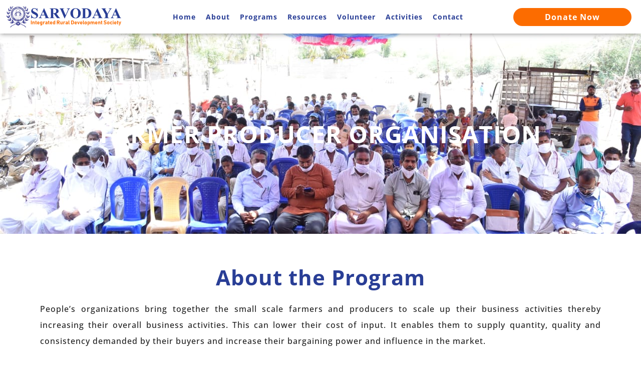

--- FILE ---
content_type: text/html; charset=UTF-8
request_url: https://www.sarvodayairds.org/programs/fpo-program/
body_size: 27115
content:
<!DOCTYPE html>
<html lang="en-US">
<head>
<meta charset="UTF-8">
<meta name="viewport" content="width=device-width, initial-scale=1">
	<link rel="profile" href="https://gmpg.org/xfn/11"> 
	<title>FPO Program &#8211; Sarvodaya</title>
<meta name='robots' content='max-image-preview:large' />
	<style>img:is([sizes="auto" i], [sizes^="auto," i]) { contain-intrinsic-size: 3000px 1500px }</style>
	<link rel="alternate" type="application/rss+xml" title="Sarvodaya &raquo; Feed" href="https://www.sarvodayairds.org/feed/" />
<link rel="alternate" type="application/rss+xml" title="Sarvodaya &raquo; Comments Feed" href="https://www.sarvodayairds.org/comments/feed/" />
<script>
window._wpemojiSettings = {"baseUrl":"https:\/\/s.w.org\/images\/core\/emoji\/16.0.1\/72x72\/","ext":".png","svgUrl":"https:\/\/s.w.org\/images\/core\/emoji\/16.0.1\/svg\/","svgExt":".svg","source":{"concatemoji":"https:\/\/www.sarvodayairds.org\/wp-includes\/js\/wp-emoji-release.min.js?ver=6.8.3"}};
/*! This file is auto-generated */
!function(s,n){var o,i,e;function c(e){try{var t={supportTests:e,timestamp:(new Date).valueOf()};sessionStorage.setItem(o,JSON.stringify(t))}catch(e){}}function p(e,t,n){e.clearRect(0,0,e.canvas.width,e.canvas.height),e.fillText(t,0,0);var t=new Uint32Array(e.getImageData(0,0,e.canvas.width,e.canvas.height).data),a=(e.clearRect(0,0,e.canvas.width,e.canvas.height),e.fillText(n,0,0),new Uint32Array(e.getImageData(0,0,e.canvas.width,e.canvas.height).data));return t.every(function(e,t){return e===a[t]})}function u(e,t){e.clearRect(0,0,e.canvas.width,e.canvas.height),e.fillText(t,0,0);for(var n=e.getImageData(16,16,1,1),a=0;a<n.data.length;a++)if(0!==n.data[a])return!1;return!0}function f(e,t,n,a){switch(t){case"flag":return n(e,"\ud83c\udff3\ufe0f\u200d\u26a7\ufe0f","\ud83c\udff3\ufe0f\u200b\u26a7\ufe0f")?!1:!n(e,"\ud83c\udde8\ud83c\uddf6","\ud83c\udde8\u200b\ud83c\uddf6")&&!n(e,"\ud83c\udff4\udb40\udc67\udb40\udc62\udb40\udc65\udb40\udc6e\udb40\udc67\udb40\udc7f","\ud83c\udff4\u200b\udb40\udc67\u200b\udb40\udc62\u200b\udb40\udc65\u200b\udb40\udc6e\u200b\udb40\udc67\u200b\udb40\udc7f");case"emoji":return!a(e,"\ud83e\udedf")}return!1}function g(e,t,n,a){var r="undefined"!=typeof WorkerGlobalScope&&self instanceof WorkerGlobalScope?new OffscreenCanvas(300,150):s.createElement("canvas"),o=r.getContext("2d",{willReadFrequently:!0}),i=(o.textBaseline="top",o.font="600 32px Arial",{});return e.forEach(function(e){i[e]=t(o,e,n,a)}),i}function t(e){var t=s.createElement("script");t.src=e,t.defer=!0,s.head.appendChild(t)}"undefined"!=typeof Promise&&(o="wpEmojiSettingsSupports",i=["flag","emoji"],n.supports={everything:!0,everythingExceptFlag:!0},e=new Promise(function(e){s.addEventListener("DOMContentLoaded",e,{once:!0})}),new Promise(function(t){var n=function(){try{var e=JSON.parse(sessionStorage.getItem(o));if("object"==typeof e&&"number"==typeof e.timestamp&&(new Date).valueOf()<e.timestamp+604800&&"object"==typeof e.supportTests)return e.supportTests}catch(e){}return null}();if(!n){if("undefined"!=typeof Worker&&"undefined"!=typeof OffscreenCanvas&&"undefined"!=typeof URL&&URL.createObjectURL&&"undefined"!=typeof Blob)try{var e="postMessage("+g.toString()+"("+[JSON.stringify(i),f.toString(),p.toString(),u.toString()].join(",")+"));",a=new Blob([e],{type:"text/javascript"}),r=new Worker(URL.createObjectURL(a),{name:"wpTestEmojiSupports"});return void(r.onmessage=function(e){c(n=e.data),r.terminate(),t(n)})}catch(e){}c(n=g(i,f,p,u))}t(n)}).then(function(e){for(var t in e)n.supports[t]=e[t],n.supports.everything=n.supports.everything&&n.supports[t],"flag"!==t&&(n.supports.everythingExceptFlag=n.supports.everythingExceptFlag&&n.supports[t]);n.supports.everythingExceptFlag=n.supports.everythingExceptFlag&&!n.supports.flag,n.DOMReady=!1,n.readyCallback=function(){n.DOMReady=!0}}).then(function(){return e}).then(function(){var e;n.supports.everything||(n.readyCallback(),(e=n.source||{}).concatemoji?t(e.concatemoji):e.wpemoji&&e.twemoji&&(t(e.twemoji),t(e.wpemoji)))}))}((window,document),window._wpemojiSettings);
</script>

<link rel='stylesheet' id='astra-theme-css-css' href='https://www.sarvodayairds.org/wp-content/themes/astra/assets/css/minified/style.min.css?ver=4.11.15' media='all' />
<style id='astra-theme-css-inline-css'>
.ast-no-sidebar .entry-content .alignfull {margin-left: calc( -50vw + 50%);margin-right: calc( -50vw + 50%);max-width: 100vw;width: 100vw;}.ast-no-sidebar .entry-content .alignwide {margin-left: calc(-41vw + 50%);margin-right: calc(-41vw + 50%);max-width: unset;width: unset;}.ast-no-sidebar .entry-content .alignfull .alignfull,.ast-no-sidebar .entry-content .alignfull .alignwide,.ast-no-sidebar .entry-content .alignwide .alignfull,.ast-no-sidebar .entry-content .alignwide .alignwide,.ast-no-sidebar .entry-content .wp-block-column .alignfull,.ast-no-sidebar .entry-content .wp-block-column .alignwide{width: 100%;margin-left: auto;margin-right: auto;}.wp-block-gallery,.blocks-gallery-grid {margin: 0;}.wp-block-separator {max-width: 100px;}.wp-block-separator.is-style-wide,.wp-block-separator.is-style-dots {max-width: none;}.entry-content .has-2-columns .wp-block-column:first-child {padding-right: 10px;}.entry-content .has-2-columns .wp-block-column:last-child {padding-left: 10px;}@media (max-width: 782px) {.entry-content .wp-block-columns .wp-block-column {flex-basis: 100%;}.entry-content .has-2-columns .wp-block-column:first-child {padding-right: 0;}.entry-content .has-2-columns .wp-block-column:last-child {padding-left: 0;}}body .entry-content .wp-block-latest-posts {margin-left: 0;}body .entry-content .wp-block-latest-posts li {list-style: none;}.ast-no-sidebar .ast-container .entry-content .wp-block-latest-posts {margin-left: 0;}.ast-header-break-point .entry-content .alignwide {margin-left: auto;margin-right: auto;}.entry-content .blocks-gallery-item img {margin-bottom: auto;}.wp-block-pullquote {border-top: 4px solid #555d66;border-bottom: 4px solid #555d66;color: #40464d;}:root{--ast-post-nav-space:0;--ast-container-default-xlg-padding:6.67em;--ast-container-default-lg-padding:5.67em;--ast-container-default-slg-padding:4.34em;--ast-container-default-md-padding:3.34em;--ast-container-default-sm-padding:6.67em;--ast-container-default-xs-padding:2.4em;--ast-container-default-xxs-padding:1.4em;--ast-code-block-background:#EEEEEE;--ast-comment-inputs-background:#FAFAFA;--ast-normal-container-width:1200px;--ast-narrow-container-width:750px;--ast-blog-title-font-weight:normal;--ast-blog-meta-weight:inherit;--ast-global-color-primary:var(--ast-global-color-5);--ast-global-color-secondary:var(--ast-global-color-4);--ast-global-color-alternate-background:var(--ast-global-color-7);--ast-global-color-subtle-background:var(--ast-global-color-6);--ast-bg-style-guide:#F8FAFC;--ast-shadow-style-guide:0px 0px 4px 0 #00000057;--ast-global-dark-bg-style:#fff;--ast-global-dark-lfs:#fbfbfb;--ast-widget-bg-color:#fafafa;--ast-wc-container-head-bg-color:#fbfbfb;--ast-title-layout-bg:#eeeeee;--ast-search-border-color:#e7e7e7;--ast-lifter-hover-bg:#e6e6e6;--ast-gallery-block-color:#000;--srfm-color-input-label:var(--ast-global-color-2);}html{font-size:93.75%;}a,.page-title{color:var(--ast-global-color-0);}a:hover,a:focus{color:var(--ast-global-color-1);}body,button,input,select,textarea,.ast-button,.ast-custom-button{font-family:-apple-system,BlinkMacSystemFont,Segoe UI,Roboto,Oxygen-Sans,Ubuntu,Cantarell,Helvetica Neue,sans-serif;font-weight:inherit;font-size:15px;font-size:1rem;line-height:var(--ast-body-line-height,1.65em);}blockquote{color:var(--ast-global-color-3);}.ast-site-identity .site-title a{color:var(--ast-global-color-2);}.site-title{font-size:35px;font-size:2.3333333333333rem;display:block;}.site-header .site-description{font-size:15px;font-size:1rem;display:none;}.entry-title{font-size:26px;font-size:1.7333333333333rem;}.archive .ast-article-post .ast-article-inner,.blog .ast-article-post .ast-article-inner,.archive .ast-article-post .ast-article-inner:hover,.blog .ast-article-post .ast-article-inner:hover{overflow:hidden;}h1,.entry-content :where(h1){font-size:40px;font-size:2.6666666666667rem;line-height:1.4em;}h2,.entry-content :where(h2){font-size:32px;font-size:2.1333333333333rem;line-height:1.3em;}h3,.entry-content :where(h3){font-size:26px;font-size:1.7333333333333rem;line-height:1.3em;}h4,.entry-content :where(h4){font-size:24px;font-size:1.6rem;line-height:1.2em;}h5,.entry-content :where(h5){font-size:20px;font-size:1.3333333333333rem;line-height:1.2em;}h6,.entry-content :where(h6){font-size:16px;font-size:1.0666666666667rem;line-height:1.25em;}::selection{background-color:var(--ast-global-color-0);color:#ffffff;}body,h1,h2,h3,h4,h5,h6,.entry-title a,.entry-content :where(h1,h2,h3,h4,h5,h6){color:var(--ast-global-color-3);}.tagcloud a:hover,.tagcloud a:focus,.tagcloud a.current-item{color:#ffffff;border-color:var(--ast-global-color-0);background-color:var(--ast-global-color-0);}input:focus,input[type="text"]:focus,input[type="email"]:focus,input[type="url"]:focus,input[type="password"]:focus,input[type="reset"]:focus,input[type="search"]:focus,textarea:focus{border-color:var(--ast-global-color-0);}input[type="radio"]:checked,input[type=reset],input[type="checkbox"]:checked,input[type="checkbox"]:hover:checked,input[type="checkbox"]:focus:checked,input[type=range]::-webkit-slider-thumb{border-color:var(--ast-global-color-0);background-color:var(--ast-global-color-0);box-shadow:none;}.site-footer a:hover + .post-count,.site-footer a:focus + .post-count{background:var(--ast-global-color-0);border-color:var(--ast-global-color-0);}.single .nav-links .nav-previous,.single .nav-links .nav-next{color:var(--ast-global-color-0);}.entry-meta,.entry-meta *{line-height:1.45;color:var(--ast-global-color-0);}.entry-meta a:not(.ast-button):hover,.entry-meta a:not(.ast-button):hover *,.entry-meta a:not(.ast-button):focus,.entry-meta a:not(.ast-button):focus *,.page-links > .page-link,.page-links .page-link:hover,.post-navigation a:hover{color:var(--ast-global-color-1);}#cat option,.secondary .calendar_wrap thead a,.secondary .calendar_wrap thead a:visited{color:var(--ast-global-color-0);}.secondary .calendar_wrap #today,.ast-progress-val span{background:var(--ast-global-color-0);}.secondary a:hover + .post-count,.secondary a:focus + .post-count{background:var(--ast-global-color-0);border-color:var(--ast-global-color-0);}.calendar_wrap #today > a{color:#ffffff;}.page-links .page-link,.single .post-navigation a{color:var(--ast-global-color-0);}.ast-search-menu-icon .search-form button.search-submit{padding:0 4px;}.ast-search-menu-icon form.search-form{padding-right:0;}.ast-header-search .ast-search-menu-icon.ast-dropdown-active .search-form,.ast-header-search .ast-search-menu-icon.ast-dropdown-active .search-field:focus{transition:all 0.2s;}.search-form input.search-field:focus{outline:none;}.widget-title,.widget .wp-block-heading{font-size:21px;font-size:1.4rem;color:var(--ast-global-color-3);}.ast-search-menu-icon.slide-search a:focus-visible:focus-visible,.astra-search-icon:focus-visible,#close:focus-visible,a:focus-visible,.ast-menu-toggle:focus-visible,.site .skip-link:focus-visible,.wp-block-loginout input:focus-visible,.wp-block-search.wp-block-search__button-inside .wp-block-search__inside-wrapper,.ast-header-navigation-arrow:focus-visible,.ast-orders-table__row .ast-orders-table__cell:focus-visible,a#ast-apply-coupon:focus-visible,#ast-apply-coupon:focus-visible,#close:focus-visible,.button.search-submit:focus-visible,#search_submit:focus,.normal-search:focus-visible,.ast-header-account-wrap:focus-visible,.astra-cart-drawer-close:focus,.ast-single-variation:focus,.ast-button:focus{outline-style:dotted;outline-color:inherit;outline-width:thin;}input:focus,input[type="text"]:focus,input[type="email"]:focus,input[type="url"]:focus,input[type="password"]:focus,input[type="reset"]:focus,input[type="search"]:focus,input[type="number"]:focus,textarea:focus,.wp-block-search__input:focus,[data-section="section-header-mobile-trigger"] .ast-button-wrap .ast-mobile-menu-trigger-minimal:focus,.ast-mobile-popup-drawer.active .menu-toggle-close:focus,#ast-scroll-top:focus,#coupon_code:focus,#ast-coupon-code:focus{border-style:dotted;border-color:inherit;border-width:thin;}input{outline:none;}.main-header-menu .menu-link,.ast-header-custom-item a{color:var(--ast-global-color-3);}.main-header-menu .menu-item:hover > .menu-link,.main-header-menu .menu-item:hover > .ast-menu-toggle,.main-header-menu .ast-masthead-custom-menu-items a:hover,.main-header-menu .menu-item.focus > .menu-link,.main-header-menu .menu-item.focus > .ast-menu-toggle,.main-header-menu .current-menu-item > .menu-link,.main-header-menu .current-menu-ancestor > .menu-link,.main-header-menu .current-menu-item > .ast-menu-toggle,.main-header-menu .current-menu-ancestor > .ast-menu-toggle{color:var(--ast-global-color-0);}.header-main-layout-3 .ast-main-header-bar-alignment{margin-right:auto;}.header-main-layout-2 .site-header-section-left .ast-site-identity{text-align:left;}.ast-logo-title-inline .site-logo-img{padding-right:1em;}.site-logo-img img{ transition:all 0.2s linear;}body .ast-oembed-container *{position:absolute;top:0;width:100%;height:100%;left:0;}body .wp-block-embed-pocket-casts .ast-oembed-container *{position:unset;}.ast-header-break-point .ast-mobile-menu-buttons-minimal.menu-toggle{background:transparent;color:var(--ast-global-color-0);}.ast-header-break-point .ast-mobile-menu-buttons-outline.menu-toggle{background:transparent;border:1px solid var(--ast-global-color-0);color:var(--ast-global-color-0);}.ast-header-break-point .ast-mobile-menu-buttons-fill.menu-toggle{background:var(--ast-global-color-0);}.ast-single-post-featured-section + article {margin-top: 2em;}.site-content .ast-single-post-featured-section img {width: 100%;overflow: hidden;object-fit: cover;}.site > .ast-single-related-posts-container {margin-top: 0;}@media (min-width: 922px) {.ast-desktop .ast-container--narrow {max-width: var(--ast-narrow-container-width);margin: 0 auto;}}.ast-page-builder-template .hentry {margin: 0;}.ast-page-builder-template .site-content > .ast-container {max-width: 100%;padding: 0;}.ast-page-builder-template .site .site-content #primary {padding: 0;margin: 0;}.ast-page-builder-template .no-results {text-align: center;margin: 4em auto;}.ast-page-builder-template .ast-pagination {padding: 2em;}.ast-page-builder-template .entry-header.ast-no-title.ast-no-thumbnail {margin-top: 0;}.ast-page-builder-template .entry-header.ast-header-without-markup {margin-top: 0;margin-bottom: 0;}.ast-page-builder-template .entry-header.ast-no-title.ast-no-meta {margin-bottom: 0;}.ast-page-builder-template.single .post-navigation {padding-bottom: 2em;}.ast-page-builder-template.single-post .site-content > .ast-container {max-width: 100%;}.ast-page-builder-template .entry-header {margin-top: 4em;margin-left: auto;margin-right: auto;padding-left: 20px;padding-right: 20px;}.single.ast-page-builder-template .entry-header {padding-left: 20px;padding-right: 20px;}.ast-page-builder-template .ast-archive-description {margin: 4em auto 0;padding-left: 20px;padding-right: 20px;}.ast-page-builder-template.ast-no-sidebar .entry-content .alignwide {margin-left: 0;margin-right: 0;}.footer-adv .footer-adv-overlay{border-top-style:solid;border-top-color:#7a7a7a;}.wp-block-buttons.aligncenter{justify-content:center;}@media (min-width:1200px){.wp-block-group .has-background{padding:20px;}}.wp-block-image.aligncenter{margin-left:auto;margin-right:auto;}.wp-block-table.aligncenter{margin-left:auto;margin-right:auto;}.wp-block-buttons .wp-block-button.is-style-outline .wp-block-button__link.wp-element-button,.ast-outline-button,.wp-block-uagb-buttons-child .uagb-buttons-repeater.ast-outline-button{border-top-width:2px;border-right-width:2px;border-bottom-width:2px;border-left-width:2px;font-family:inherit;font-weight:inherit;line-height:1em;}.wp-block-button .wp-block-button__link.wp-element-button.is-style-outline:not(.has-background),.wp-block-button.is-style-outline>.wp-block-button__link.wp-element-button:not(.has-background),.ast-outline-button{background-color:transparent;}.entry-content[data-ast-blocks-layout] > figure{margin-bottom:1em;}.elementor-widget-container .elementor-loop-container .e-loop-item[data-elementor-type="loop-item"]{width:100%;}@media (max-width:921px){.ast-left-sidebar #content > .ast-container{display:flex;flex-direction:column-reverse;width:100%;}.ast-separate-container .ast-article-post,.ast-separate-container .ast-article-single{padding:1.5em 2.14em;}.ast-author-box img.avatar{margin:20px 0 0 0;}}@media (min-width:922px){.ast-separate-container.ast-right-sidebar #primary,.ast-separate-container.ast-left-sidebar #primary{border:0;}.search-no-results.ast-separate-container #primary{margin-bottom:4em;}}.elementor-widget-button .elementor-button{border-style:solid;text-decoration:none;border-top-width:0;border-right-width:0;border-left-width:0;border-bottom-width:0;}body .elementor-button.elementor-size-sm,body .elementor-button.elementor-size-xs,body .elementor-button.elementor-size-md,body .elementor-button.elementor-size-lg,body .elementor-button.elementor-size-xl,body .elementor-button{padding-top:10px;padding-right:40px;padding-bottom:10px;padding-left:40px;}.elementor-widget-button .elementor-button{border-color:var(--ast-global-color-0);background-color:var(--ast-global-color-0);}.elementor-widget-button .elementor-button:hover,.elementor-widget-button .elementor-button:focus{color:#ffffff;background-color:var(--ast-global-color-1);border-color:var(--ast-global-color-1);}.wp-block-button .wp-block-button__link ,.elementor-widget-button .elementor-button{color:#ffffff;}.elementor-widget-button .elementor-button{line-height:1em;}.wp-block-button .wp-block-button__link:hover,.wp-block-button .wp-block-button__link:focus{color:#ffffff;background-color:var(--ast-global-color-1);border-color:var(--ast-global-color-1);}.elementor-widget-heading h1.elementor-heading-title{line-height:1.4em;}.elementor-widget-heading h2.elementor-heading-title{line-height:1.3em;}.elementor-widget-heading h3.elementor-heading-title{line-height:1.3em;}.elementor-widget-heading h4.elementor-heading-title{line-height:1.2em;}.elementor-widget-heading h5.elementor-heading-title{line-height:1.2em;}.elementor-widget-heading h6.elementor-heading-title{line-height:1.25em;}.wp-block-button .wp-block-button__link{border-top-width:0;border-right-width:0;border-left-width:0;border-bottom-width:0;border-color:var(--ast-global-color-0);background-color:var(--ast-global-color-0);color:#ffffff;font-family:inherit;font-weight:inherit;line-height:1em;padding-top:10px;padding-right:40px;padding-bottom:10px;padding-left:40px;}.menu-toggle,button,.ast-button,.ast-custom-button,.button,input#submit,input[type="button"],input[type="submit"],input[type="reset"]{border-style:solid;border-top-width:0;border-right-width:0;border-left-width:0;border-bottom-width:0;color:#ffffff;border-color:var(--ast-global-color-0);background-color:var(--ast-global-color-0);padding-top:10px;padding-right:40px;padding-bottom:10px;padding-left:40px;font-family:inherit;font-weight:inherit;line-height:1em;}button:focus,.menu-toggle:hover,button:hover,.ast-button:hover,.ast-custom-button:hover .button:hover,.ast-custom-button:hover ,input[type=reset]:hover,input[type=reset]:focus,input#submit:hover,input#submit:focus,input[type="button"]:hover,input[type="button"]:focus,input[type="submit"]:hover,input[type="submit"]:focus{color:#ffffff;background-color:var(--ast-global-color-1);border-color:var(--ast-global-color-1);}@media (max-width:921px){.ast-mobile-header-stack .main-header-bar .ast-search-menu-icon{display:inline-block;}.ast-header-break-point.ast-header-custom-item-outside .ast-mobile-header-stack .main-header-bar .ast-search-icon{margin:0;}.ast-comment-avatar-wrap img{max-width:2.5em;}.ast-comment-meta{padding:0 1.8888em 1.3333em;}.ast-separate-container .ast-comment-list li.depth-1{padding:1.5em 2.14em;}.ast-separate-container .comment-respond{padding:2em 2.14em;}}@media (min-width:544px){.ast-container{max-width:100%;}}@media (max-width:544px){.ast-separate-container .ast-article-post,.ast-separate-container .ast-article-single,.ast-separate-container .comments-title,.ast-separate-container .ast-archive-description{padding:1.5em 1em;}.ast-separate-container #content .ast-container{padding-left:0.54em;padding-right:0.54em;}.ast-separate-container .ast-comment-list .bypostauthor{padding:.5em;}.ast-search-menu-icon.ast-dropdown-active .search-field{width:170px;}.site-branding img,.site-header .site-logo-img .custom-logo-link img{max-width:100%;}} #ast-mobile-header .ast-site-header-cart-li a{pointer-events:none;}.ast-no-sidebar.ast-separate-container .entry-content .alignfull {margin-left: -6.67em;margin-right: -6.67em;width: auto;}@media (max-width: 1200px) {.ast-no-sidebar.ast-separate-container .entry-content .alignfull {margin-left: -2.4em;margin-right: -2.4em;}}@media (max-width: 768px) {.ast-no-sidebar.ast-separate-container .entry-content .alignfull {margin-left: -2.14em;margin-right: -2.14em;}}@media (max-width: 544px) {.ast-no-sidebar.ast-separate-container .entry-content .alignfull {margin-left: -1em;margin-right: -1em;}}.ast-no-sidebar.ast-separate-container .entry-content .alignwide {margin-left: -20px;margin-right: -20px;}.ast-no-sidebar.ast-separate-container .entry-content .wp-block-column .alignfull,.ast-no-sidebar.ast-separate-container .entry-content .wp-block-column .alignwide {margin-left: auto;margin-right: auto;width: 100%;}@media (max-width:921px){.site-title{display:block;}.site-header .site-description{display:none;}h1,.entry-content :where(h1){font-size:30px;}h2,.entry-content :where(h2){font-size:25px;}h3,.entry-content :where(h3){font-size:20px;}}@media (max-width:544px){.site-title{display:block;}.site-header .site-description{display:none;}h1,.entry-content :where(h1){font-size:30px;}h2,.entry-content :where(h2){font-size:25px;}h3,.entry-content :where(h3){font-size:20px;}}@media (max-width:921px){html{font-size:85.5%;}}@media (max-width:544px){html{font-size:85.5%;}}@media (min-width:922px){.ast-container{max-width:1240px;}}@font-face {font-family: "Astra";src: url(https://www.sarvodayairds.org/wp-content/themes/astra/assets/fonts/astra.woff) format("woff"),url(https://www.sarvodayairds.org/wp-content/themes/astra/assets/fonts/astra.ttf) format("truetype"),url(https://www.sarvodayairds.org/wp-content/themes/astra/assets/fonts/astra.svg#astra) format("svg");font-weight: normal;font-style: normal;font-display: fallback;}@media (max-width:921px) {.main-header-bar .main-header-bar-navigation{display:none;}}.ast-desktop .main-header-menu.submenu-with-border .sub-menu,.ast-desktop .main-header-menu.submenu-with-border .astra-full-megamenu-wrapper{border-color:var(--ast-global-color-0);}.ast-desktop .main-header-menu.submenu-with-border .sub-menu{border-top-width:2px;border-style:solid;}.ast-desktop .main-header-menu.submenu-with-border .sub-menu .sub-menu{top:-2px;}.ast-desktop .main-header-menu.submenu-with-border .sub-menu .menu-link,.ast-desktop .main-header-menu.submenu-with-border .children .menu-link{border-bottom-width:0px;border-style:solid;border-color:#eaeaea;}@media (min-width:922px){.main-header-menu .sub-menu .menu-item.ast-left-align-sub-menu:hover > .sub-menu,.main-header-menu .sub-menu .menu-item.ast-left-align-sub-menu.focus > .sub-menu{margin-left:-0px;}}.ast-small-footer{border-top-style:solid;border-top-width:1px;border-top-color:#7a7a7a;}.ast-small-footer-wrap{text-align:center;}.site .comments-area{padding-bottom:3em;}.ast-header-break-point.ast-header-custom-item-inside .main-header-bar .main-header-bar-navigation .ast-search-icon {display: none;}.ast-header-break-point.ast-header-custom-item-inside .main-header-bar .ast-search-menu-icon .search-form {padding: 0;display: block;overflow: hidden;}.ast-header-break-point .ast-header-custom-item .widget:last-child {margin-bottom: 1em;}.ast-header-custom-item .widget {margin: 0.5em;display: inline-block;vertical-align: middle;}.ast-header-custom-item .widget p {margin-bottom: 0;}.ast-header-custom-item .widget li {width: auto;}.ast-header-custom-item-inside .button-custom-menu-item .menu-link {display: none;}.ast-header-custom-item-inside.ast-header-break-point .button-custom-menu-item .ast-custom-button-link {display: none;}.ast-header-custom-item-inside.ast-header-break-point .button-custom-menu-item .menu-link {display: block;}.ast-header-break-point.ast-header-custom-item-outside .main-header-bar .ast-search-icon {margin-right: 1em;}.ast-header-break-point.ast-header-custom-item-inside .main-header-bar .ast-search-menu-icon .search-field,.ast-header-break-point.ast-header-custom-item-inside .main-header-bar .ast-search-menu-icon.ast-inline-search .search-field {width: 100%;padding-right: 5.5em;}.ast-header-break-point.ast-header-custom-item-inside .main-header-bar .ast-search-menu-icon .search-submit {display: block;position: absolute;height: 100%;top: 0;right: 0;padding: 0 1em;border-radius: 0;}.ast-header-break-point .ast-header-custom-item .ast-masthead-custom-menu-items {padding-left: 20px;padding-right: 20px;margin-bottom: 1em;margin-top: 1em;}.ast-header-custom-item-inside.ast-header-break-point .button-custom-menu-item {padding-left: 0;padding-right: 0;margin-top: 0;margin-bottom: 0;}.astra-icon-down_arrow::after {content: "\e900";font-family: Astra;}.astra-icon-close::after {content: "\e5cd";font-family: Astra;}.astra-icon-drag_handle::after {content: "\e25d";font-family: Astra;}.astra-icon-format_align_justify::after {content: "\e235";font-family: Astra;}.astra-icon-menu::after {content: "\e5d2";font-family: Astra;}.astra-icon-reorder::after {content: "\e8fe";font-family: Astra;}.astra-icon-search::after {content: "\e8b6";font-family: Astra;}.astra-icon-zoom_in::after {content: "\e56b";font-family: Astra;}.astra-icon-check-circle::after {content: "\e901";font-family: Astra;}.astra-icon-shopping-cart::after {content: "\f07a";font-family: Astra;}.astra-icon-shopping-bag::after {content: "\f290";font-family: Astra;}.astra-icon-shopping-basket::after {content: "\f291";font-family: Astra;}.astra-icon-circle-o::after {content: "\e903";font-family: Astra;}.astra-icon-certificate::after {content: "\e902";font-family: Astra;}blockquote {padding: 1.2em;}:root .has-ast-global-color-0-color{color:var(--ast-global-color-0);}:root .has-ast-global-color-0-background-color{background-color:var(--ast-global-color-0);}:root .wp-block-button .has-ast-global-color-0-color{color:var(--ast-global-color-0);}:root .wp-block-button .has-ast-global-color-0-background-color{background-color:var(--ast-global-color-0);}:root .has-ast-global-color-1-color{color:var(--ast-global-color-1);}:root .has-ast-global-color-1-background-color{background-color:var(--ast-global-color-1);}:root .wp-block-button .has-ast-global-color-1-color{color:var(--ast-global-color-1);}:root .wp-block-button .has-ast-global-color-1-background-color{background-color:var(--ast-global-color-1);}:root .has-ast-global-color-2-color{color:var(--ast-global-color-2);}:root .has-ast-global-color-2-background-color{background-color:var(--ast-global-color-2);}:root .wp-block-button .has-ast-global-color-2-color{color:var(--ast-global-color-2);}:root .wp-block-button .has-ast-global-color-2-background-color{background-color:var(--ast-global-color-2);}:root .has-ast-global-color-3-color{color:var(--ast-global-color-3);}:root .has-ast-global-color-3-background-color{background-color:var(--ast-global-color-3);}:root .wp-block-button .has-ast-global-color-3-color{color:var(--ast-global-color-3);}:root .wp-block-button .has-ast-global-color-3-background-color{background-color:var(--ast-global-color-3);}:root .has-ast-global-color-4-color{color:var(--ast-global-color-4);}:root .has-ast-global-color-4-background-color{background-color:var(--ast-global-color-4);}:root .wp-block-button .has-ast-global-color-4-color{color:var(--ast-global-color-4);}:root .wp-block-button .has-ast-global-color-4-background-color{background-color:var(--ast-global-color-4);}:root .has-ast-global-color-5-color{color:var(--ast-global-color-5);}:root .has-ast-global-color-5-background-color{background-color:var(--ast-global-color-5);}:root .wp-block-button .has-ast-global-color-5-color{color:var(--ast-global-color-5);}:root .wp-block-button .has-ast-global-color-5-background-color{background-color:var(--ast-global-color-5);}:root .has-ast-global-color-6-color{color:var(--ast-global-color-6);}:root .has-ast-global-color-6-background-color{background-color:var(--ast-global-color-6);}:root .wp-block-button .has-ast-global-color-6-color{color:var(--ast-global-color-6);}:root .wp-block-button .has-ast-global-color-6-background-color{background-color:var(--ast-global-color-6);}:root .has-ast-global-color-7-color{color:var(--ast-global-color-7);}:root .has-ast-global-color-7-background-color{background-color:var(--ast-global-color-7);}:root .wp-block-button .has-ast-global-color-7-color{color:var(--ast-global-color-7);}:root .wp-block-button .has-ast-global-color-7-background-color{background-color:var(--ast-global-color-7);}:root .has-ast-global-color-8-color{color:var(--ast-global-color-8);}:root .has-ast-global-color-8-background-color{background-color:var(--ast-global-color-8);}:root .wp-block-button .has-ast-global-color-8-color{color:var(--ast-global-color-8);}:root .wp-block-button .has-ast-global-color-8-background-color{background-color:var(--ast-global-color-8);}:root{--ast-global-color-0:#0170B9;--ast-global-color-1:#3a3a3a;--ast-global-color-2:#3a3a3a;--ast-global-color-3:#4B4F58;--ast-global-color-4:#F5F5F5;--ast-global-color-5:#FFFFFF;--ast-global-color-6:#E5E5E5;--ast-global-color-7:#424242;--ast-global-color-8:#000000;}:root {--ast-border-color : #dddddd;}.ast-single-entry-banner {-js-display: flex;display: flex;flex-direction: column;justify-content: center;text-align: center;position: relative;background: var(--ast-title-layout-bg);}.ast-single-entry-banner[data-banner-layout="layout-1"] {max-width: 1200px;background: inherit;padding: 20px 0;}.ast-single-entry-banner[data-banner-width-type="custom"] {margin: 0 auto;width: 100%;}.ast-single-entry-banner + .site-content .entry-header {margin-bottom: 0;}.site .ast-author-avatar {--ast-author-avatar-size: ;}a.ast-underline-text {text-decoration: underline;}.ast-container > .ast-terms-link {position: relative;display: block;}a.ast-button.ast-badge-tax {padding: 4px 8px;border-radius: 3px;font-size: inherit;}header.entry-header{text-align:left;}header.entry-header > *:not(:last-child){margin-bottom:10px;}@media (max-width:921px){header.entry-header{text-align:left;}}@media (max-width:544px){header.entry-header{text-align:left;}}.ast-archive-entry-banner {-js-display: flex;display: flex;flex-direction: column;justify-content: center;text-align: center;position: relative;background: var(--ast-title-layout-bg);}.ast-archive-entry-banner[data-banner-width-type="custom"] {margin: 0 auto;width: 100%;}.ast-archive-entry-banner[data-banner-layout="layout-1"] {background: inherit;padding: 20px 0;text-align: left;}body.archive .ast-archive-description{max-width:1200px;width:100%;text-align:left;padding-top:3em;padding-right:3em;padding-bottom:3em;padding-left:3em;}body.archive .ast-archive-description .ast-archive-title,body.archive .ast-archive-description .ast-archive-title *{font-size:40px;font-size:2.6666666666667rem;}body.archive .ast-archive-description > *:not(:last-child){margin-bottom:10px;}@media (max-width:921px){body.archive .ast-archive-description{text-align:left;}}@media (max-width:544px){body.archive .ast-archive-description{text-align:left;}}.ast-breadcrumbs .trail-browse,.ast-breadcrumbs .trail-items,.ast-breadcrumbs .trail-items li{display:inline-block;margin:0;padding:0;border:none;background:inherit;text-indent:0;text-decoration:none;}.ast-breadcrumbs .trail-browse{font-size:inherit;font-style:inherit;font-weight:inherit;color:inherit;}.ast-breadcrumbs .trail-items{list-style:none;}.trail-items li::after{padding:0 0.3em;content:"\00bb";}.trail-items li:last-of-type::after{display:none;}h1,h2,h3,h4,h5,h6,.entry-content :where(h1,h2,h3,h4,h5,h6){color:var(--ast-global-color-2);}.elementor-widget-heading .elementor-heading-title{margin:0;}.elementor-page .ast-menu-toggle{color:unset !important;background:unset !important;}.elementor-post.elementor-grid-item.hentry{margin-bottom:0;}.woocommerce div.product .elementor-element.elementor-products-grid .related.products ul.products li.product,.elementor-element .elementor-wc-products .woocommerce[class*='columns-'] ul.products li.product{width:auto;margin:0;float:none;}body .elementor hr{background-color:#ccc;margin:0;}.ast-left-sidebar .elementor-section.elementor-section-stretched,.ast-right-sidebar .elementor-section.elementor-section-stretched{max-width:100%;left:0 !important;}.elementor-posts-container [CLASS*="ast-width-"]{width:100%;}.elementor-template-full-width .ast-container{display:block;}.elementor-screen-only,.screen-reader-text,.screen-reader-text span,.ui-helper-hidden-accessible{top:0 !important;}@media (max-width:544px){.elementor-element .elementor-wc-products .woocommerce[class*="columns-"] ul.products li.product{width:auto;margin:0;}.elementor-element .woocommerce .woocommerce-result-count{float:none;}}.ast-header-break-point .main-header-bar{border-bottom-width:1px;}@media (min-width:922px){.main-header-bar{border-bottom-width:1px;}}.main-header-menu .menu-item, #astra-footer-menu .menu-item, .main-header-bar .ast-masthead-custom-menu-items{-js-display:flex;display:flex;-webkit-box-pack:center;-webkit-justify-content:center;-moz-box-pack:center;-ms-flex-pack:center;justify-content:center;-webkit-box-orient:vertical;-webkit-box-direction:normal;-webkit-flex-direction:column;-moz-box-orient:vertical;-moz-box-direction:normal;-ms-flex-direction:column;flex-direction:column;}.main-header-menu > .menu-item > .menu-link, #astra-footer-menu > .menu-item > .menu-link{height:100%;-webkit-box-align:center;-webkit-align-items:center;-moz-box-align:center;-ms-flex-align:center;align-items:center;-js-display:flex;display:flex;}.ast-primary-menu-disabled .main-header-bar .ast-masthead-custom-menu-items{flex:unset;}.main-header-menu .sub-menu .menu-item.menu-item-has-children > .menu-link:after{position:absolute;right:1em;top:50%;transform:translate(0,-50%) rotate(270deg);}.ast-header-break-point .main-header-bar .main-header-bar-navigation .page_item_has_children > .ast-menu-toggle::before, .ast-header-break-point .main-header-bar .main-header-bar-navigation .menu-item-has-children > .ast-menu-toggle::before, .ast-mobile-popup-drawer .main-header-bar-navigation .menu-item-has-children>.ast-menu-toggle::before, .ast-header-break-point .ast-mobile-header-wrap .main-header-bar-navigation .menu-item-has-children > .ast-menu-toggle::before{font-weight:bold;content:"\e900";font-family:Astra;text-decoration:inherit;display:inline-block;}.ast-header-break-point .main-navigation ul.sub-menu .menu-item .menu-link:before{content:"\e900";font-family:Astra;font-size:.65em;text-decoration:inherit;display:inline-block;transform:translate(0, -2px) rotateZ(270deg);margin-right:5px;}.widget_search .search-form:after{font-family:Astra;font-size:1.2em;font-weight:normal;content:"\e8b6";position:absolute;top:50%;right:15px;transform:translate(0, -50%);}.astra-search-icon::before{content:"\e8b6";font-family:Astra;font-style:normal;font-weight:normal;text-decoration:inherit;text-align:center;-webkit-font-smoothing:antialiased;-moz-osx-font-smoothing:grayscale;z-index:3;}.main-header-bar .main-header-bar-navigation .page_item_has_children > a:after, .main-header-bar .main-header-bar-navigation .menu-item-has-children > a:after, .menu-item-has-children .ast-header-navigation-arrow:after{content:"\e900";display:inline-block;font-family:Astra;font-size:.6rem;font-weight:bold;text-rendering:auto;-webkit-font-smoothing:antialiased;-moz-osx-font-smoothing:grayscale;margin-left:10px;line-height:normal;}.menu-item-has-children .sub-menu .ast-header-navigation-arrow:after{margin-left:0;}.ast-mobile-popup-drawer .main-header-bar-navigation .ast-submenu-expanded>.ast-menu-toggle::before{transform:rotateX(180deg);}.ast-header-break-point .main-header-bar-navigation .menu-item-has-children > .menu-link:after{display:none;}@media (min-width:922px){.ast-builder-menu .main-navigation > ul > li:last-child a{margin-right:0;}}.ast-separate-container .ast-article-inner{background-color:transparent;background-image:none;}.ast-separate-container .ast-article-post{background-color:var(--ast-global-color-5);}@media (max-width:921px){.ast-separate-container .ast-article-post{background-color:var(--ast-global-color-5);}}@media (max-width:544px){.ast-separate-container .ast-article-post{background-color:var(--ast-global-color-5);}}.ast-separate-container .ast-article-single:not(.ast-related-post), .ast-separate-container .error-404, .ast-separate-container .no-results, .single.ast-separate-container  .ast-author-meta, .ast-separate-container .related-posts-title-wrapper, .ast-separate-container .comments-count-wrapper, .ast-box-layout.ast-plain-container .site-content, .ast-padded-layout.ast-plain-container .site-content, .ast-separate-container .ast-archive-description, .ast-separate-container .comments-area .comment-respond, .ast-separate-container .comments-area .ast-comment-list li, .ast-separate-container .comments-area .comments-title{background-color:var(--ast-global-color-5);}@media (max-width:921px){.ast-separate-container .ast-article-single:not(.ast-related-post), .ast-separate-container .error-404, .ast-separate-container .no-results, .single.ast-separate-container  .ast-author-meta, .ast-separate-container .related-posts-title-wrapper, .ast-separate-container .comments-count-wrapper, .ast-box-layout.ast-plain-container .site-content, .ast-padded-layout.ast-plain-container .site-content, .ast-separate-container .ast-archive-description{background-color:var(--ast-global-color-5);}}@media (max-width:544px){.ast-separate-container .ast-article-single:not(.ast-related-post), .ast-separate-container .error-404, .ast-separate-container .no-results, .single.ast-separate-container  .ast-author-meta, .ast-separate-container .related-posts-title-wrapper, .ast-separate-container .comments-count-wrapper, .ast-box-layout.ast-plain-container .site-content, .ast-padded-layout.ast-plain-container .site-content, .ast-separate-container .ast-archive-description{background-color:var(--ast-global-color-5);}}.ast-separate-container.ast-two-container #secondary .widget{background-color:var(--ast-global-color-5);}@media (max-width:921px){.ast-separate-container.ast-two-container #secondary .widget{background-color:var(--ast-global-color-5);}}@media (max-width:544px){.ast-separate-container.ast-two-container #secondary .widget{background-color:var(--ast-global-color-5);}}:root{--e-global-color-astglobalcolor0:#0170B9;--e-global-color-astglobalcolor1:#3a3a3a;--e-global-color-astglobalcolor2:#3a3a3a;--e-global-color-astglobalcolor3:#4B4F58;--e-global-color-astglobalcolor4:#F5F5F5;--e-global-color-astglobalcolor5:#FFFFFF;--e-global-color-astglobalcolor6:#E5E5E5;--e-global-color-astglobalcolor7:#424242;--e-global-color-astglobalcolor8:#000000;}
</style>
<link rel='stylesheet' id='bdt-uikit-css' href='https://www.sarvodayairds.org/wp-content/plugins/bdthemes-element-pack/assets/css/bdt-uikit.css?ver=3.17.11' media='all' />
<link rel='stylesheet' id='ep-helper-css' href='https://www.sarvodayairds.org/wp-content/plugins/bdthemes-element-pack/assets/css/ep-helper.css?ver=7.12.6' media='all' />
<style id='wp-emoji-styles-inline-css'>

	img.wp-smiley, img.emoji {
		display: inline !important;
		border: none !important;
		box-shadow: none !important;
		height: 1em !important;
		width: 1em !important;
		margin: 0 0.07em !important;
		vertical-align: -0.1em !important;
		background: none !important;
		padding: 0 !important;
	}
</style>
<style id='global-styles-inline-css'>
:root{--wp--preset--aspect-ratio--square: 1;--wp--preset--aspect-ratio--4-3: 4/3;--wp--preset--aspect-ratio--3-4: 3/4;--wp--preset--aspect-ratio--3-2: 3/2;--wp--preset--aspect-ratio--2-3: 2/3;--wp--preset--aspect-ratio--16-9: 16/9;--wp--preset--aspect-ratio--9-16: 9/16;--wp--preset--color--black: #000000;--wp--preset--color--cyan-bluish-gray: #abb8c3;--wp--preset--color--white: #ffffff;--wp--preset--color--pale-pink: #f78da7;--wp--preset--color--vivid-red: #cf2e2e;--wp--preset--color--luminous-vivid-orange: #ff6900;--wp--preset--color--luminous-vivid-amber: #fcb900;--wp--preset--color--light-green-cyan: #7bdcb5;--wp--preset--color--vivid-green-cyan: #00d084;--wp--preset--color--pale-cyan-blue: #8ed1fc;--wp--preset--color--vivid-cyan-blue: #0693e3;--wp--preset--color--vivid-purple: #9b51e0;--wp--preset--color--ast-global-color-0: var(--ast-global-color-0);--wp--preset--color--ast-global-color-1: var(--ast-global-color-1);--wp--preset--color--ast-global-color-2: var(--ast-global-color-2);--wp--preset--color--ast-global-color-3: var(--ast-global-color-3);--wp--preset--color--ast-global-color-4: var(--ast-global-color-4);--wp--preset--color--ast-global-color-5: var(--ast-global-color-5);--wp--preset--color--ast-global-color-6: var(--ast-global-color-6);--wp--preset--color--ast-global-color-7: var(--ast-global-color-7);--wp--preset--color--ast-global-color-8: var(--ast-global-color-8);--wp--preset--gradient--vivid-cyan-blue-to-vivid-purple: linear-gradient(135deg,rgba(6,147,227,1) 0%,rgb(155,81,224) 100%);--wp--preset--gradient--light-green-cyan-to-vivid-green-cyan: linear-gradient(135deg,rgb(122,220,180) 0%,rgb(0,208,130) 100%);--wp--preset--gradient--luminous-vivid-amber-to-luminous-vivid-orange: linear-gradient(135deg,rgba(252,185,0,1) 0%,rgba(255,105,0,1) 100%);--wp--preset--gradient--luminous-vivid-orange-to-vivid-red: linear-gradient(135deg,rgba(255,105,0,1) 0%,rgb(207,46,46) 100%);--wp--preset--gradient--very-light-gray-to-cyan-bluish-gray: linear-gradient(135deg,rgb(238,238,238) 0%,rgb(169,184,195) 100%);--wp--preset--gradient--cool-to-warm-spectrum: linear-gradient(135deg,rgb(74,234,220) 0%,rgb(151,120,209) 20%,rgb(207,42,186) 40%,rgb(238,44,130) 60%,rgb(251,105,98) 80%,rgb(254,248,76) 100%);--wp--preset--gradient--blush-light-purple: linear-gradient(135deg,rgb(255,206,236) 0%,rgb(152,150,240) 100%);--wp--preset--gradient--blush-bordeaux: linear-gradient(135deg,rgb(254,205,165) 0%,rgb(254,45,45) 50%,rgb(107,0,62) 100%);--wp--preset--gradient--luminous-dusk: linear-gradient(135deg,rgb(255,203,112) 0%,rgb(199,81,192) 50%,rgb(65,88,208) 100%);--wp--preset--gradient--pale-ocean: linear-gradient(135deg,rgb(255,245,203) 0%,rgb(182,227,212) 50%,rgb(51,167,181) 100%);--wp--preset--gradient--electric-grass: linear-gradient(135deg,rgb(202,248,128) 0%,rgb(113,206,126) 100%);--wp--preset--gradient--midnight: linear-gradient(135deg,rgb(2,3,129) 0%,rgb(40,116,252) 100%);--wp--preset--font-size--small: 13px;--wp--preset--font-size--medium: 20px;--wp--preset--font-size--large: 36px;--wp--preset--font-size--x-large: 42px;--wp--preset--spacing--20: 0.44rem;--wp--preset--spacing--30: 0.67rem;--wp--preset--spacing--40: 1rem;--wp--preset--spacing--50: 1.5rem;--wp--preset--spacing--60: 2.25rem;--wp--preset--spacing--70: 3.38rem;--wp--preset--spacing--80: 5.06rem;--wp--preset--shadow--natural: 6px 6px 9px rgba(0, 0, 0, 0.2);--wp--preset--shadow--deep: 12px 12px 50px rgba(0, 0, 0, 0.4);--wp--preset--shadow--sharp: 6px 6px 0px rgba(0, 0, 0, 0.2);--wp--preset--shadow--outlined: 6px 6px 0px -3px rgba(255, 255, 255, 1), 6px 6px rgba(0, 0, 0, 1);--wp--preset--shadow--crisp: 6px 6px 0px rgba(0, 0, 0, 1);}:root { --wp--style--global--content-size: var(--wp--custom--ast-content-width-size);--wp--style--global--wide-size: var(--wp--custom--ast-wide-width-size); }:where(body) { margin: 0; }.wp-site-blocks > .alignleft { float: left; margin-right: 2em; }.wp-site-blocks > .alignright { float: right; margin-left: 2em; }.wp-site-blocks > .aligncenter { justify-content: center; margin-left: auto; margin-right: auto; }:where(.wp-site-blocks) > * { margin-block-start: 24px; margin-block-end: 0; }:where(.wp-site-blocks) > :first-child { margin-block-start: 0; }:where(.wp-site-blocks) > :last-child { margin-block-end: 0; }:root { --wp--style--block-gap: 24px; }:root :where(.is-layout-flow) > :first-child{margin-block-start: 0;}:root :where(.is-layout-flow) > :last-child{margin-block-end: 0;}:root :where(.is-layout-flow) > *{margin-block-start: 24px;margin-block-end: 0;}:root :where(.is-layout-constrained) > :first-child{margin-block-start: 0;}:root :where(.is-layout-constrained) > :last-child{margin-block-end: 0;}:root :where(.is-layout-constrained) > *{margin-block-start: 24px;margin-block-end: 0;}:root :where(.is-layout-flex){gap: 24px;}:root :where(.is-layout-grid){gap: 24px;}.is-layout-flow > .alignleft{float: left;margin-inline-start: 0;margin-inline-end: 2em;}.is-layout-flow > .alignright{float: right;margin-inline-start: 2em;margin-inline-end: 0;}.is-layout-flow > .aligncenter{margin-left: auto !important;margin-right: auto !important;}.is-layout-constrained > .alignleft{float: left;margin-inline-start: 0;margin-inline-end: 2em;}.is-layout-constrained > .alignright{float: right;margin-inline-start: 2em;margin-inline-end: 0;}.is-layout-constrained > .aligncenter{margin-left: auto !important;margin-right: auto !important;}.is-layout-constrained > :where(:not(.alignleft):not(.alignright):not(.alignfull)){max-width: var(--wp--style--global--content-size);margin-left: auto !important;margin-right: auto !important;}.is-layout-constrained > .alignwide{max-width: var(--wp--style--global--wide-size);}body .is-layout-flex{display: flex;}.is-layout-flex{flex-wrap: wrap;align-items: center;}.is-layout-flex > :is(*, div){margin: 0;}body .is-layout-grid{display: grid;}.is-layout-grid > :is(*, div){margin: 0;}body{padding-top: 0px;padding-right: 0px;padding-bottom: 0px;padding-left: 0px;}a:where(:not(.wp-element-button)){text-decoration: none;}:root :where(.wp-element-button, .wp-block-button__link){background-color: #32373c;border-width: 0;color: #fff;font-family: inherit;font-size: inherit;line-height: inherit;padding: calc(0.667em + 2px) calc(1.333em + 2px);text-decoration: none;}.has-black-color{color: var(--wp--preset--color--black) !important;}.has-cyan-bluish-gray-color{color: var(--wp--preset--color--cyan-bluish-gray) !important;}.has-white-color{color: var(--wp--preset--color--white) !important;}.has-pale-pink-color{color: var(--wp--preset--color--pale-pink) !important;}.has-vivid-red-color{color: var(--wp--preset--color--vivid-red) !important;}.has-luminous-vivid-orange-color{color: var(--wp--preset--color--luminous-vivid-orange) !important;}.has-luminous-vivid-amber-color{color: var(--wp--preset--color--luminous-vivid-amber) !important;}.has-light-green-cyan-color{color: var(--wp--preset--color--light-green-cyan) !important;}.has-vivid-green-cyan-color{color: var(--wp--preset--color--vivid-green-cyan) !important;}.has-pale-cyan-blue-color{color: var(--wp--preset--color--pale-cyan-blue) !important;}.has-vivid-cyan-blue-color{color: var(--wp--preset--color--vivid-cyan-blue) !important;}.has-vivid-purple-color{color: var(--wp--preset--color--vivid-purple) !important;}.has-ast-global-color-0-color{color: var(--wp--preset--color--ast-global-color-0) !important;}.has-ast-global-color-1-color{color: var(--wp--preset--color--ast-global-color-1) !important;}.has-ast-global-color-2-color{color: var(--wp--preset--color--ast-global-color-2) !important;}.has-ast-global-color-3-color{color: var(--wp--preset--color--ast-global-color-3) !important;}.has-ast-global-color-4-color{color: var(--wp--preset--color--ast-global-color-4) !important;}.has-ast-global-color-5-color{color: var(--wp--preset--color--ast-global-color-5) !important;}.has-ast-global-color-6-color{color: var(--wp--preset--color--ast-global-color-6) !important;}.has-ast-global-color-7-color{color: var(--wp--preset--color--ast-global-color-7) !important;}.has-ast-global-color-8-color{color: var(--wp--preset--color--ast-global-color-8) !important;}.has-black-background-color{background-color: var(--wp--preset--color--black) !important;}.has-cyan-bluish-gray-background-color{background-color: var(--wp--preset--color--cyan-bluish-gray) !important;}.has-white-background-color{background-color: var(--wp--preset--color--white) !important;}.has-pale-pink-background-color{background-color: var(--wp--preset--color--pale-pink) !important;}.has-vivid-red-background-color{background-color: var(--wp--preset--color--vivid-red) !important;}.has-luminous-vivid-orange-background-color{background-color: var(--wp--preset--color--luminous-vivid-orange) !important;}.has-luminous-vivid-amber-background-color{background-color: var(--wp--preset--color--luminous-vivid-amber) !important;}.has-light-green-cyan-background-color{background-color: var(--wp--preset--color--light-green-cyan) !important;}.has-vivid-green-cyan-background-color{background-color: var(--wp--preset--color--vivid-green-cyan) !important;}.has-pale-cyan-blue-background-color{background-color: var(--wp--preset--color--pale-cyan-blue) !important;}.has-vivid-cyan-blue-background-color{background-color: var(--wp--preset--color--vivid-cyan-blue) !important;}.has-vivid-purple-background-color{background-color: var(--wp--preset--color--vivid-purple) !important;}.has-ast-global-color-0-background-color{background-color: var(--wp--preset--color--ast-global-color-0) !important;}.has-ast-global-color-1-background-color{background-color: var(--wp--preset--color--ast-global-color-1) !important;}.has-ast-global-color-2-background-color{background-color: var(--wp--preset--color--ast-global-color-2) !important;}.has-ast-global-color-3-background-color{background-color: var(--wp--preset--color--ast-global-color-3) !important;}.has-ast-global-color-4-background-color{background-color: var(--wp--preset--color--ast-global-color-4) !important;}.has-ast-global-color-5-background-color{background-color: var(--wp--preset--color--ast-global-color-5) !important;}.has-ast-global-color-6-background-color{background-color: var(--wp--preset--color--ast-global-color-6) !important;}.has-ast-global-color-7-background-color{background-color: var(--wp--preset--color--ast-global-color-7) !important;}.has-ast-global-color-8-background-color{background-color: var(--wp--preset--color--ast-global-color-8) !important;}.has-black-border-color{border-color: var(--wp--preset--color--black) !important;}.has-cyan-bluish-gray-border-color{border-color: var(--wp--preset--color--cyan-bluish-gray) !important;}.has-white-border-color{border-color: var(--wp--preset--color--white) !important;}.has-pale-pink-border-color{border-color: var(--wp--preset--color--pale-pink) !important;}.has-vivid-red-border-color{border-color: var(--wp--preset--color--vivid-red) !important;}.has-luminous-vivid-orange-border-color{border-color: var(--wp--preset--color--luminous-vivid-orange) !important;}.has-luminous-vivid-amber-border-color{border-color: var(--wp--preset--color--luminous-vivid-amber) !important;}.has-light-green-cyan-border-color{border-color: var(--wp--preset--color--light-green-cyan) !important;}.has-vivid-green-cyan-border-color{border-color: var(--wp--preset--color--vivid-green-cyan) !important;}.has-pale-cyan-blue-border-color{border-color: var(--wp--preset--color--pale-cyan-blue) !important;}.has-vivid-cyan-blue-border-color{border-color: var(--wp--preset--color--vivid-cyan-blue) !important;}.has-vivid-purple-border-color{border-color: var(--wp--preset--color--vivid-purple) !important;}.has-ast-global-color-0-border-color{border-color: var(--wp--preset--color--ast-global-color-0) !important;}.has-ast-global-color-1-border-color{border-color: var(--wp--preset--color--ast-global-color-1) !important;}.has-ast-global-color-2-border-color{border-color: var(--wp--preset--color--ast-global-color-2) !important;}.has-ast-global-color-3-border-color{border-color: var(--wp--preset--color--ast-global-color-3) !important;}.has-ast-global-color-4-border-color{border-color: var(--wp--preset--color--ast-global-color-4) !important;}.has-ast-global-color-5-border-color{border-color: var(--wp--preset--color--ast-global-color-5) !important;}.has-ast-global-color-6-border-color{border-color: var(--wp--preset--color--ast-global-color-6) !important;}.has-ast-global-color-7-border-color{border-color: var(--wp--preset--color--ast-global-color-7) !important;}.has-ast-global-color-8-border-color{border-color: var(--wp--preset--color--ast-global-color-8) !important;}.has-vivid-cyan-blue-to-vivid-purple-gradient-background{background: var(--wp--preset--gradient--vivid-cyan-blue-to-vivid-purple) !important;}.has-light-green-cyan-to-vivid-green-cyan-gradient-background{background: var(--wp--preset--gradient--light-green-cyan-to-vivid-green-cyan) !important;}.has-luminous-vivid-amber-to-luminous-vivid-orange-gradient-background{background: var(--wp--preset--gradient--luminous-vivid-amber-to-luminous-vivid-orange) !important;}.has-luminous-vivid-orange-to-vivid-red-gradient-background{background: var(--wp--preset--gradient--luminous-vivid-orange-to-vivid-red) !important;}.has-very-light-gray-to-cyan-bluish-gray-gradient-background{background: var(--wp--preset--gradient--very-light-gray-to-cyan-bluish-gray) !important;}.has-cool-to-warm-spectrum-gradient-background{background: var(--wp--preset--gradient--cool-to-warm-spectrum) !important;}.has-blush-light-purple-gradient-background{background: var(--wp--preset--gradient--blush-light-purple) !important;}.has-blush-bordeaux-gradient-background{background: var(--wp--preset--gradient--blush-bordeaux) !important;}.has-luminous-dusk-gradient-background{background: var(--wp--preset--gradient--luminous-dusk) !important;}.has-pale-ocean-gradient-background{background: var(--wp--preset--gradient--pale-ocean) !important;}.has-electric-grass-gradient-background{background: var(--wp--preset--gradient--electric-grass) !important;}.has-midnight-gradient-background{background: var(--wp--preset--gradient--midnight) !important;}.has-small-font-size{font-size: var(--wp--preset--font-size--small) !important;}.has-medium-font-size{font-size: var(--wp--preset--font-size--medium) !important;}.has-large-font-size{font-size: var(--wp--preset--font-size--large) !important;}.has-x-large-font-size{font-size: var(--wp--preset--font-size--x-large) !important;}
:root :where(.wp-block-pullquote){font-size: 1.5em;line-height: 1.6;}
</style>
<link rel='stylesheet' id='elementor-frontend-css' href='https://www.sarvodayairds.org/wp-content/plugins/elementor/assets/css/frontend.min.css?ver=3.32.4' media='all' />
<link rel='stylesheet' id='widget-image-css' href='https://www.sarvodayairds.org/wp-content/plugins/elementor/assets/css/widget-image.min.css?ver=3.32.4' media='all' />
<link rel='stylesheet' id='widget-nav-menu-css' href='https://www.sarvodayairds.org/wp-content/plugins/elementor-pro/assets/css/widget-nav-menu.min.css?ver=3.31.2' media='all' />
<link rel='stylesheet' id='e-animation-float-css' href='https://www.sarvodayairds.org/wp-content/plugins/elementor/assets/lib/animations/styles/e-animation-float.min.css?ver=3.32.4' media='all' />
<link rel='stylesheet' id='widget-social-icons-css' href='https://www.sarvodayairds.org/wp-content/plugins/elementor/assets/css/widget-social-icons.min.css?ver=3.32.4' media='all' />
<link rel='stylesheet' id='e-apple-webkit-css' href='https://www.sarvodayairds.org/wp-content/plugins/elementor/assets/css/conditionals/apple-webkit.min.css?ver=3.32.4' media='all' />
<link rel='stylesheet' id='widget-heading-css' href='https://www.sarvodayairds.org/wp-content/plugins/elementor/assets/css/widget-heading.min.css?ver=3.32.4' media='all' />
<link rel='stylesheet' id='swiper-css' href='https://www.sarvodayairds.org/wp-content/plugins/elementor/assets/lib/swiper/v8/css/swiper.min.css?ver=8.4.5' media='all' />
<link rel='stylesheet' id='e-swiper-css' href='https://www.sarvodayairds.org/wp-content/plugins/elementor/assets/css/conditionals/e-swiper.min.css?ver=3.32.4' media='all' />
<link rel='stylesheet' id='widget-image-carousel-css' href='https://www.sarvodayairds.org/wp-content/plugins/elementor/assets/css/widget-image-carousel.min.css?ver=3.32.4' media='all' />
<link rel='stylesheet' id='widget-icon-list-css' href='https://www.sarvodayairds.org/wp-content/plugins/elementor/assets/css/widget-icon-list.min.css?ver=3.32.4' media='all' />
<link rel='stylesheet' id='elementor-icons-css' href='https://www.sarvodayairds.org/wp-content/plugins/elementor/assets/lib/eicons/css/elementor-icons.min.css?ver=5.44.0' media='all' />
<link rel='stylesheet' id='elementor-post-13-css' href='https://www.sarvodayairds.org/wp-content/uploads/elementor/css/post-13.css?ver=1763282199' media='all' />
<link rel='stylesheet' id='font-awesome-5-all-css' href='https://www.sarvodayairds.org/wp-content/plugins/elementor/assets/lib/font-awesome/css/all.min.css?ver=3.32.4' media='all' />
<link rel='stylesheet' id='font-awesome-4-shim-css' href='https://www.sarvodayairds.org/wp-content/plugins/elementor/assets/lib/font-awesome/css/v4-shims.min.css?ver=3.32.4' media='all' />
<link rel='stylesheet' id='widget-divider-css' href='https://www.sarvodayairds.org/wp-content/plugins/elementor/assets/css/widget-divider.min.css?ver=3.32.4' media='all' />
<link rel='stylesheet' id='e-animation-zoomIn-css' href='https://www.sarvodayairds.org/wp-content/plugins/elementor/assets/lib/animations/styles/zoomIn.min.css?ver=3.32.4' media='all' />
<link rel='stylesheet' id='widget-image-gallery-css' href='https://www.sarvodayairds.org/wp-content/plugins/elementor/assets/css/widget-image-gallery.min.css?ver=3.32.4' media='all' />
<link rel='stylesheet' id='elementor-post-816-css' href='https://www.sarvodayairds.org/wp-content/uploads/elementor/css/post-816.css?ver=1763409053' media='all' />
<link rel='stylesheet' id='elementor-post-8-css' href='https://www.sarvodayairds.org/wp-content/uploads/elementor/css/post-8.css?ver=1763282199' media='all' />
<link rel='stylesheet' id='elementor-post-11-css' href='https://www.sarvodayairds.org/wp-content/uploads/elementor/css/post-11.css?ver=1763282199' media='all' />
<link rel='stylesheet' id='elementor-gf-local-roboto-css' href='https://www.sarvodayairds.org/wp-content/uploads/elementor/google-fonts/css/roboto.css?ver=1748335954' media='all' />
<link rel='stylesheet' id='elementor-gf-local-robotoslab-css' href='https://www.sarvodayairds.org/wp-content/uploads/elementor/google-fonts/css/robotoslab.css?ver=1748335956' media='all' />
<link rel='stylesheet' id='elementor-gf-local-opensans-css' href='https://www.sarvodayairds.org/wp-content/uploads/elementor/google-fonts/css/opensans.css?ver=1748335958' media='all' />
<link rel='stylesheet' id='elementor-icons-shared-0-css' href='https://www.sarvodayairds.org/wp-content/plugins/elementor/assets/lib/font-awesome/css/fontawesome.min.css?ver=5.15.3' media='all' />
<link rel='stylesheet' id='elementor-icons-fa-solid-css' href='https://www.sarvodayairds.org/wp-content/plugins/elementor/assets/lib/font-awesome/css/solid.min.css?ver=5.15.3' media='all' />
<link rel='stylesheet' id='elementor-icons-fa-brands-css' href='https://www.sarvodayairds.org/wp-content/plugins/elementor/assets/lib/font-awesome/css/brands.min.css?ver=5.15.3' media='all' />
<!--[if IE]>
<script src="https://www.sarvodayairds.org/wp-content/themes/astra/assets/js/minified/flexibility.min.js?ver=4.11.15" id="astra-flexibility-js"></script>
<script id="astra-flexibility-js-after">
flexibility(document.documentElement);
</script>
<![endif]-->
<script src="https://www.sarvodayairds.org/wp-includes/js/jquery/jquery.min.js?ver=3.7.1" id="jquery-core-js"></script>
<script src="https://www.sarvodayairds.org/wp-includes/js/jquery/jquery-migrate.min.js?ver=3.4.1" id="jquery-migrate-js"></script>
<script src="https://www.sarvodayairds.org/wp-content/plugins/elementor/assets/lib/font-awesome/js/v4-shims.min.js?ver=3.32.4" id="font-awesome-4-shim-js"></script>
<link rel="https://api.w.org/" href="https://www.sarvodayairds.org/wp-json/" /><link rel="alternate" title="JSON" type="application/json" href="https://www.sarvodayairds.org/wp-json/wp/v2/pages/816" /><link rel="EditURI" type="application/rsd+xml" title="RSD" href="https://www.sarvodayairds.org/xmlrpc.php?rsd" />
<meta name="generator" content="WordPress 6.8.3" />
<link rel="canonical" href="https://www.sarvodayairds.org/programs/fpo-program/" />
<link rel='shortlink' href='https://www.sarvodayairds.org/?p=816' />
<link rel="alternate" title="oEmbed (JSON)" type="application/json+oembed" href="https://www.sarvodayairds.org/wp-json/oembed/1.0/embed?url=https%3A%2F%2Fwww.sarvodayairds.org%2Fprograms%2Ffpo-program%2F" />
<link rel="alternate" title="oEmbed (XML)" type="text/xml+oembed" href="https://www.sarvodayairds.org/wp-json/oembed/1.0/embed?url=https%3A%2F%2Fwww.sarvodayairds.org%2Fprograms%2Ffpo-program%2F&#038;format=xml" />
<meta name="cdp-version" content="1.5.0" /><meta name="generator" content="Elementor 3.32.4; features: additional_custom_breakpoints; settings: css_print_method-external, google_font-enabled, font_display-auto">
<style>.recentcomments a{display:inline !important;padding:0 !important;margin:0 !important;}</style>			<style>
				.e-con.e-parent:nth-of-type(n+4):not(.e-lazyloaded):not(.e-no-lazyload),
				.e-con.e-parent:nth-of-type(n+4):not(.e-lazyloaded):not(.e-no-lazyload) * {
					background-image: none !important;
				}
				@media screen and (max-height: 1024px) {
					.e-con.e-parent:nth-of-type(n+3):not(.e-lazyloaded):not(.e-no-lazyload),
					.e-con.e-parent:nth-of-type(n+3):not(.e-lazyloaded):not(.e-no-lazyload) * {
						background-image: none !important;
					}
				}
				@media screen and (max-height: 640px) {
					.e-con.e-parent:nth-of-type(n+2):not(.e-lazyloaded):not(.e-no-lazyload),
					.e-con.e-parent:nth-of-type(n+2):not(.e-lazyloaded):not(.e-no-lazyload) * {
						background-image: none !important;
					}
				}
			</style>
			<link rel="icon" href="https://www.sarvodayairds.org/wp-content/uploads/2020/07/cropped-Sirds-Logo..-32x32.png" sizes="32x32" />
<link rel="icon" href="https://www.sarvodayairds.org/wp-content/uploads/2020/07/cropped-Sirds-Logo..-192x192.png" sizes="192x192" />
<link rel="apple-touch-icon" href="https://www.sarvodayairds.org/wp-content/uploads/2020/07/cropped-Sirds-Logo..-180x180.png" />
<meta name="msapplication-TileImage" content="https://www.sarvodayairds.org/wp-content/uploads/2020/07/cropped-Sirds-Logo..-270x270.png" />
</head>

<body itemtype='https://schema.org/WebPage' itemscope='itemscope' class="wp-singular page-template page-template-elementor_header_footer page page-id-816 page-child parent-pageid-141 wp-custom-logo wp-embed-responsive wp-theme-astra ast-desktop ast-page-builder-template ast-no-sidebar astra-4.11.15 ast-header-custom-item-inside ast-single-post ast-inherit-site-logo-transparent elementor-page-231 elementor-default elementor-template-full-width elementor-kit-13 elementor-page elementor-page-816">

<a
	class="skip-link screen-reader-text"
	href="#content">
		Skip to content</a>

<div
class="hfeed site" id="page">
			<header data-elementor-type="header" data-elementor-id="8" class="elementor elementor-8 elementor-location-header" data-elementor-post-type="elementor_library">
					<section data-bdt-sticky="position: start" class="bdt-sticky elementor-section elementor-top-section elementor-element elementor-element-5a72d9a0 elementor-section-stretched elementor-section-full_width elementor-section-height-default elementor-section-height-default" data-id="5a72d9a0" data-element_type="section" data-settings="{&quot;stretch_section&quot;:&quot;section-stretched&quot;,&quot;background_background&quot;:&quot;classic&quot;}">
						<div class="elementor-container elementor-column-gap-default">
					<div class="elementor-column elementor-col-16 elementor-top-column elementor-element elementor-element-4475f226" data-id="4475f226" data-element_type="column">
			<div class="elementor-widget-wrap elementor-element-populated">
						<div class="elementor-element elementor-element-1027f6ba elementor-widget elementor-widget-theme-site-logo elementor-widget-image" data-id="1027f6ba" data-element_type="widget" data-widget_type="theme-site-logo.default">
				<div class="elementor-widget-container">
											<a href="https://www.sarvodayairds.org">
			<img src="https://www.sarvodayairds.org/wp-content/uploads/2020/07/Sarvodaya_fulllogo.svg" class="attachment-full size-full wp-image-37" alt="" />				</a>
											</div>
				</div>
					</div>
		</div>
				<div class="elementor-column elementor-col-66 elementor-top-column elementor-element elementor-element-654f8eef" data-id="654f8eef" data-element_type="column">
			<div class="elementor-widget-wrap elementor-element-populated">
						<div class="elementor-element elementor-element-55cf0daa elementor-nav-menu__align-center elementor-nav-menu--stretch elementor-nav-menu--dropdown-tablet elementor-nav-menu__text-align-aside elementor-nav-menu--toggle elementor-nav-menu--burger elementor-widget elementor-widget-nav-menu" data-id="55cf0daa" data-element_type="widget" data-settings="{&quot;full_width&quot;:&quot;stretch&quot;,&quot;layout&quot;:&quot;horizontal&quot;,&quot;submenu_icon&quot;:{&quot;value&quot;:&quot;&lt;i class=\&quot;fas fa-caret-down\&quot;&gt;&lt;\/i&gt;&quot;,&quot;library&quot;:&quot;fa-solid&quot;},&quot;toggle&quot;:&quot;burger&quot;}" data-widget_type="nav-menu.default">
				<div class="elementor-widget-container">
								<nav aria-label="Menu" class="elementor-nav-menu--main elementor-nav-menu__container elementor-nav-menu--layout-horizontal e--pointer-none">
				<ul id="menu-1-55cf0daa" class="elementor-nav-menu"><li class="menu-item menu-item-type-post_type menu-item-object-page menu-item-home menu-item-147"><a href="https://www.sarvodayairds.org/" class="elementor-item menu-link">Home</a></li>
<li class="menu-item menu-item-type-post_type menu-item-object-page menu-item-has-children menu-item-148"><a aria-expanded="false" href="https://www.sarvodayairds.org/about/" class="elementor-item menu-link">About</a>
<ul class="sub-menu elementor-nav-menu--dropdown">
	<li class="menu-item menu-item-type-custom menu-item-object-custom menu-item-1566"><a href="https://sarvodayairds.org/about/#organization" class="elementor-sub-item elementor-item-anchor menu-link">Our Organization</a></li>
	<li class="menu-item menu-item-type-custom menu-item-object-custom menu-item-1567"><a href="https://sarvodayairds.org/about/#vision-mission" class="elementor-sub-item elementor-item-anchor menu-link">Vision &#038; Mission</a></li>
	<li class="menu-item menu-item-type-custom menu-item-object-custom menu-item-1568"><a href="https://sarvodayairds.org/about/#values" class="elementor-sub-item elementor-item-anchor menu-link">Core Values</a></li>
	<li class="menu-item menu-item-type-custom menu-item-object-custom menu-item-1569"><a href="https://sarvodayairds.org/about/#founder" class="elementor-sub-item elementor-item-anchor menu-link">Our Founder</a></li>
	<li class="menu-item menu-item-type-custom menu-item-object-custom menu-item-1593"><a href="https://sarvodayairds.org/about/#board" class="elementor-sub-item elementor-item-anchor menu-link">Board Members</a></li>
	<li class="menu-item menu-item-type-custom menu-item-object-custom menu-item-1595"><a target="_blank" href="https://sarvodayairds.org/wp-content/uploads/2023/10/STAFF-DETAILS.pdf" class="elementor-sub-item menu-link">Staff Details</a></li>
	<li class="menu-item menu-item-type-custom menu-item-object-custom menu-item-1571"><a href="https://sarvodayairds.org/about/#story" class="elementor-sub-item elementor-item-anchor menu-link">Our Story</a></li>
	<li class="menu-item menu-item-type-custom menu-item-object-custom menu-item-1572"><a href="https://sarvodayairds.org/about/#partners" class="elementor-sub-item elementor-item-anchor menu-link">Partners</a></li>
</ul>
</li>
<li class="menu-item menu-item-type-post_type menu-item-object-page current-page-ancestor current-menu-ancestor current-menu-parent current-page-parent current_page_parent current_page_ancestor menu-item-has-children menu-item-149"><a aria-expanded="false" href="https://www.sarvodayairds.org/programs/" class="elementor-item menu-link">Programs</a>
<ul class="sub-menu elementor-nav-menu--dropdown">
	<li class="menu-item menu-item-type-post_type menu-item-object-page menu-item-169"><a href="https://www.sarvodayairds.org/programs/covid-relief/" class="elementor-sub-item menu-link">Covid Relief</a></li>
	<li class="menu-item menu-item-type-post_type menu-item-object-page menu-item-150"><a href="https://www.sarvodayairds.org/programs/agriculture-development/" class="elementor-sub-item menu-link">Agriculture Development</a></li>
	<li class="menu-item menu-item-type-post_type menu-item-object-page menu-item-156"><a href="https://www.sarvodayairds.org/programs/model-village/" class="elementor-sub-item menu-link">Model Village</a></li>
	<li class="menu-item menu-item-type-post_type menu-item-object-page menu-item-160"><a href="https://www.sarvodayairds.org/programs/skill-development/" class="elementor-sub-item menu-link">Skill Development</a></li>
	<li class="menu-item menu-item-type-post_type menu-item-object-page menu-item-1523"><a href="https://www.sarvodayairds.org/programs/rural-haat/" class="elementor-sub-item menu-link">rural haat (infrastructure)</a></li>
	<li class="menu-item menu-item-type-post_type menu-item-object-page menu-item-165"><a href="https://www.sarvodayairds.org/programs/child-rights/" class="elementor-sub-item menu-link">Child Rights</a></li>
	<li class="menu-item menu-item-type-post_type menu-item-object-page menu-item-815"><a href="https://www.sarvodayairds.org/programs/kkrdb-program/" class="elementor-sub-item menu-link">KKRDB Program</a></li>
	<li class="menu-item menu-item-type-post_type menu-item-object-page current-menu-item page_item page-item-816 current_page_item menu-item-946"><a href="https://www.sarvodayairds.org/programs/fpo-program/" aria-current="page" class="elementor-sub-item elementor-item-active menu-link">FPO Program</a></li>
	<li class="menu-item menu-item-type-post_type menu-item-object-page menu-item-1537"><a href="https://www.sarvodayairds.org/programs/water-conservation-programs/" class="elementor-sub-item menu-link">Water Conservation</a></li>
	<li class="menu-item menu-item-type-custom menu-item-object-custom menu-item-1069"><a href="https://sarvodayairds.org/wp-content/uploads/2021/08/Impact-Evaluation-Report-April-2021.pdf" class="elementor-sub-item menu-link">Impact Evaluation</a></li>
</ul>
</li>
<li class="menu-item menu-item-type-custom menu-item-object-custom menu-item-has-children menu-item-223"><a aria-expanded="false" href="#" class="elementor-item elementor-item-anchor menu-link">Resources</a>
<ul class="sub-menu elementor-nav-menu--dropdown">
	<li class="menu-item menu-item-type-custom menu-item-object-custom menu-item-1574"><a target="_blank" href="https://sarvodayairds.org/wp-content/uploads/2023/10/NGO-Profile-V5-OCTOBER-2023.pdf" class="elementor-sub-item menu-link">NGO Profile</a></li>
	<li class="menu-item menu-item-type-custom menu-item-object-custom menu-item-1579"><a target="_blank" href="https://sarvodayairds.org/wp-content/uploads/2023/10/SIRDS-PPT-2022-23.pdf" class="elementor-sub-item menu-link">SIRDS PPT</a></li>
	<li class="menu-item menu-item-type-post_type menu-item-object-page menu-item-1420"><a href="https://www.sarvodayairds.org/certificates/" class="elementor-sub-item menu-link">Certificates</a></li>
	<li class="menu-item menu-item-type-post_type menu-item-object-page menu-item-208"><a href="https://www.sarvodayairds.org/annual-reports/" class="elementor-sub-item menu-link">Annual Reports</a></li>
	<li class="menu-item menu-item-type-post_type menu-item-object-page menu-item-204"><a href="https://www.sarvodayairds.org/photo-gallery/" class="elementor-sub-item menu-link">Photo Gallery</a></li>
</ul>
</li>
<li class="menu-item menu-item-type-post_type menu-item-object-page menu-item-218"><a href="https://www.sarvodayairds.org/volunteer/" class="elementor-item menu-link">Volunteer</a></li>
<li class="menu-item menu-item-type-post_type menu-item-object-page menu-item-238"><a href="https://www.sarvodayairds.org/blog/" class="elementor-item menu-link">Activities</a></li>
<li class="menu-item menu-item-type-post_type menu-item-object-page menu-item-213"><a href="https://www.sarvodayairds.org/contact/" class="elementor-item menu-link">Contact</a></li>
</ul>			</nav>
					<div class="elementor-menu-toggle" role="button" tabindex="0" aria-label="Menu Toggle" aria-expanded="false">
			<i aria-hidden="true" role="presentation" class="elementor-menu-toggle__icon--open eicon-menu-bar"></i><i aria-hidden="true" role="presentation" class="elementor-menu-toggle__icon--close eicon-close"></i>		</div>
					<nav class="elementor-nav-menu--dropdown elementor-nav-menu__container" aria-hidden="true">
				<ul id="menu-2-55cf0daa" class="elementor-nav-menu"><li class="menu-item menu-item-type-post_type menu-item-object-page menu-item-home menu-item-147"><a href="https://www.sarvodayairds.org/" class="elementor-item menu-link" tabindex="-1">Home</a></li>
<li class="menu-item menu-item-type-post_type menu-item-object-page menu-item-has-children menu-item-148"><a aria-expanded="false" href="https://www.sarvodayairds.org/about/" class="elementor-item menu-link" tabindex="-1">About</a>
<ul class="sub-menu elementor-nav-menu--dropdown">
	<li class="menu-item menu-item-type-custom menu-item-object-custom menu-item-1566"><a href="https://sarvodayairds.org/about/#organization" class="elementor-sub-item elementor-item-anchor menu-link" tabindex="-1">Our Organization</a></li>
	<li class="menu-item menu-item-type-custom menu-item-object-custom menu-item-1567"><a href="https://sarvodayairds.org/about/#vision-mission" class="elementor-sub-item elementor-item-anchor menu-link" tabindex="-1">Vision &#038; Mission</a></li>
	<li class="menu-item menu-item-type-custom menu-item-object-custom menu-item-1568"><a href="https://sarvodayairds.org/about/#values" class="elementor-sub-item elementor-item-anchor menu-link" tabindex="-1">Core Values</a></li>
	<li class="menu-item menu-item-type-custom menu-item-object-custom menu-item-1569"><a href="https://sarvodayairds.org/about/#founder" class="elementor-sub-item elementor-item-anchor menu-link" tabindex="-1">Our Founder</a></li>
	<li class="menu-item menu-item-type-custom menu-item-object-custom menu-item-1593"><a href="https://sarvodayairds.org/about/#board" class="elementor-sub-item elementor-item-anchor menu-link" tabindex="-1">Board Members</a></li>
	<li class="menu-item menu-item-type-custom menu-item-object-custom menu-item-1595"><a target="_blank" href="https://sarvodayairds.org/wp-content/uploads/2023/10/STAFF-DETAILS.pdf" class="elementor-sub-item menu-link" tabindex="-1">Staff Details</a></li>
	<li class="menu-item menu-item-type-custom menu-item-object-custom menu-item-1571"><a href="https://sarvodayairds.org/about/#story" class="elementor-sub-item elementor-item-anchor menu-link" tabindex="-1">Our Story</a></li>
	<li class="menu-item menu-item-type-custom menu-item-object-custom menu-item-1572"><a href="https://sarvodayairds.org/about/#partners" class="elementor-sub-item elementor-item-anchor menu-link" tabindex="-1">Partners</a></li>
</ul>
</li>
<li class="menu-item menu-item-type-post_type menu-item-object-page current-page-ancestor current-menu-ancestor current-menu-parent current-page-parent current_page_parent current_page_ancestor menu-item-has-children menu-item-149"><a aria-expanded="false" href="https://www.sarvodayairds.org/programs/" class="elementor-item menu-link" tabindex="-1">Programs</a>
<ul class="sub-menu elementor-nav-menu--dropdown">
	<li class="menu-item menu-item-type-post_type menu-item-object-page menu-item-169"><a href="https://www.sarvodayairds.org/programs/covid-relief/" class="elementor-sub-item menu-link" tabindex="-1">Covid Relief</a></li>
	<li class="menu-item menu-item-type-post_type menu-item-object-page menu-item-150"><a href="https://www.sarvodayairds.org/programs/agriculture-development/" class="elementor-sub-item menu-link" tabindex="-1">Agriculture Development</a></li>
	<li class="menu-item menu-item-type-post_type menu-item-object-page menu-item-156"><a href="https://www.sarvodayairds.org/programs/model-village/" class="elementor-sub-item menu-link" tabindex="-1">Model Village</a></li>
	<li class="menu-item menu-item-type-post_type menu-item-object-page menu-item-160"><a href="https://www.sarvodayairds.org/programs/skill-development/" class="elementor-sub-item menu-link" tabindex="-1">Skill Development</a></li>
	<li class="menu-item menu-item-type-post_type menu-item-object-page menu-item-1523"><a href="https://www.sarvodayairds.org/programs/rural-haat/" class="elementor-sub-item menu-link" tabindex="-1">rural haat (infrastructure)</a></li>
	<li class="menu-item menu-item-type-post_type menu-item-object-page menu-item-165"><a href="https://www.sarvodayairds.org/programs/child-rights/" class="elementor-sub-item menu-link" tabindex="-1">Child Rights</a></li>
	<li class="menu-item menu-item-type-post_type menu-item-object-page menu-item-815"><a href="https://www.sarvodayairds.org/programs/kkrdb-program/" class="elementor-sub-item menu-link" tabindex="-1">KKRDB Program</a></li>
	<li class="menu-item menu-item-type-post_type menu-item-object-page current-menu-item page_item page-item-816 current_page_item menu-item-946"><a href="https://www.sarvodayairds.org/programs/fpo-program/" aria-current="page" class="elementor-sub-item elementor-item-active menu-link" tabindex="-1">FPO Program</a></li>
	<li class="menu-item menu-item-type-post_type menu-item-object-page menu-item-1537"><a href="https://www.sarvodayairds.org/programs/water-conservation-programs/" class="elementor-sub-item menu-link" tabindex="-1">Water Conservation</a></li>
	<li class="menu-item menu-item-type-custom menu-item-object-custom menu-item-1069"><a href="https://sarvodayairds.org/wp-content/uploads/2021/08/Impact-Evaluation-Report-April-2021.pdf" class="elementor-sub-item menu-link" tabindex="-1">Impact Evaluation</a></li>
</ul>
</li>
<li class="menu-item menu-item-type-custom menu-item-object-custom menu-item-has-children menu-item-223"><a aria-expanded="false" href="#" class="elementor-item elementor-item-anchor menu-link" tabindex="-1">Resources</a>
<ul class="sub-menu elementor-nav-menu--dropdown">
	<li class="menu-item menu-item-type-custom menu-item-object-custom menu-item-1574"><a target="_blank" href="https://sarvodayairds.org/wp-content/uploads/2023/10/NGO-Profile-V5-OCTOBER-2023.pdf" class="elementor-sub-item menu-link" tabindex="-1">NGO Profile</a></li>
	<li class="menu-item menu-item-type-custom menu-item-object-custom menu-item-1579"><a target="_blank" href="https://sarvodayairds.org/wp-content/uploads/2023/10/SIRDS-PPT-2022-23.pdf" class="elementor-sub-item menu-link" tabindex="-1">SIRDS PPT</a></li>
	<li class="menu-item menu-item-type-post_type menu-item-object-page menu-item-1420"><a href="https://www.sarvodayairds.org/certificates/" class="elementor-sub-item menu-link" tabindex="-1">Certificates</a></li>
	<li class="menu-item menu-item-type-post_type menu-item-object-page menu-item-208"><a href="https://www.sarvodayairds.org/annual-reports/" class="elementor-sub-item menu-link" tabindex="-1">Annual Reports</a></li>
	<li class="menu-item menu-item-type-post_type menu-item-object-page menu-item-204"><a href="https://www.sarvodayairds.org/photo-gallery/" class="elementor-sub-item menu-link" tabindex="-1">Photo Gallery</a></li>
</ul>
</li>
<li class="menu-item menu-item-type-post_type menu-item-object-page menu-item-218"><a href="https://www.sarvodayairds.org/volunteer/" class="elementor-item menu-link" tabindex="-1">Volunteer</a></li>
<li class="menu-item menu-item-type-post_type menu-item-object-page menu-item-238"><a href="https://www.sarvodayairds.org/blog/" class="elementor-item menu-link" tabindex="-1">Activities</a></li>
<li class="menu-item menu-item-type-post_type menu-item-object-page menu-item-213"><a href="https://www.sarvodayairds.org/contact/" class="elementor-item menu-link" tabindex="-1">Contact</a></li>
</ul>			</nav>
						</div>
				</div>
					</div>
		</div>
				<div class="elementor-column elementor-col-16 elementor-top-column elementor-element elementor-element-61ac6d40" data-id="61ac6d40" data-element_type="column">
			<div class="elementor-widget-wrap elementor-element-populated">
						<div class="elementor-element elementor-element-7e2af331 elementor-align-justify elementor-tablet-align-center elementor-mobile-align-justify elementor-widget elementor-widget-button" data-id="7e2af331" data-element_type="widget" data-widget_type="button.default">
				<div class="elementor-widget-container">
									<div class="elementor-button-wrapper">
					<a class="elementor-button elementor-button-link elementor-size-sm" href="https://sarvodayairds.org/donate/">
						<span class="elementor-button-content-wrapper">
									<span class="elementor-button-text">Donate Now</span>
					</span>
					</a>
				</div>
								</div>
				</div>
					</div>
		</div>
					</div>
		</section>
				</header>
			<div id="content" class="site-content">
		<div class="ast-container">
				<div data-elementor-type="wp-page" data-elementor-id="816" class="elementor elementor-816" data-elementor-post-type="page">
						<section class="elementor-section elementor-top-section elementor-element elementor-element-1e61d159 elementor-section-height-min-height elementor-section-boxed elementor-section-height-default elementor-section-items-middle" data-id="1e61d159" data-element_type="section" data-settings="{&quot;background_background&quot;:&quot;classic&quot;}">
							<div class="elementor-background-overlay"></div>
							<div class="elementor-container elementor-column-gap-default">
					<div class="elementor-column elementor-col-100 elementor-top-column elementor-element elementor-element-50da9df6" data-id="50da9df6" data-element_type="column">
			<div class="elementor-widget-wrap elementor-element-populated">
						<div class="elementor-element elementor-element-65e2248f elementor-widget elementor-widget-heading" data-id="65e2248f" data-element_type="widget" data-widget_type="heading.default">
				<div class="elementor-widget-container">
					<h1 class="elementor-heading-title elementor-size-default">Farmer Producer Organisation</h1>				</div>
				</div>
					</div>
		</div>
					</div>
		</section>
				<section class="elementor-section elementor-top-section elementor-element elementor-element-64fa36fe elementor-section-boxed elementor-section-height-default elementor-section-height-default" data-id="64fa36fe" data-element_type="section" id="organization">
						<div class="elementor-container elementor-column-gap-default">
					<div class="elementor-column elementor-col-100 elementor-top-column elementor-element elementor-element-5cb4c2dd" data-id="5cb4c2dd" data-element_type="column">
			<div class="elementor-widget-wrap elementor-element-populated">
						<div class="elementor-element elementor-element-5ae79c3f elementor-widget elementor-widget-heading" data-id="5ae79c3f" data-element_type="widget" data-widget_type="heading.default">
				<div class="elementor-widget-container">
					<h2 class="elementor-heading-title elementor-size-default">About the Program</h2>				</div>
				</div>
				<div class="elementor-element elementor-element-51a6aa5b elementor-widget elementor-widget-text-editor" data-id="51a6aa5b" data-element_type="widget" data-widget_type="text-editor.default">
				<div class="elementor-widget-container">
									<p>People’s organizations bring together the small scale farmers and producers to scale up their business activities thereby increasing their overall business activities. This can lower their cost of input. It enables them to supply quantity, quality and consistency demanded by their buyers and increase their bargaining power and influence in the market.</p>								</div>
				</div>
				<div class="elementor-element elementor-element-18033975 elementor-widget-divider--view-line elementor-widget elementor-widget-divider" data-id="18033975" data-element_type="widget" data-widget_type="divider.default">
				<div class="elementor-widget-container">
							<div class="elementor-divider">
			<span class="elementor-divider-separator">
						</span>
		</div>
						</div>
				</div>
				<div class="elementor-element elementor-element-376791b elementor-widget elementor-widget-heading" data-id="376791b" data-element_type="widget" data-widget_type="heading.default">
				<div class="elementor-widget-container">
					<h3 class="elementor-heading-title elementor-size-default">Recently We Inaugurated the FPO's in presence of Mr. Niraj Kumar Verma, CGM-NABARD.</h3>				</div>
				</div>
				<div class="elementor-element elementor-element-138803b elementor-invisible elementor-widget elementor-widget-image-gallery" data-id="138803b" data-element_type="widget" data-settings="{&quot;_animation&quot;:&quot;zoomIn&quot;}" data-widget_type="image-gallery.default">
				<div class="elementor-widget-container">
							<div class="elementor-image-gallery">
			<div id='gallery-1' class='gallery galleryid-816 gallery-columns-3 gallery-size-medium_large'><figure class='gallery-item'>
			<div class='gallery-icon landscape'>
				<a data-elementor-open-lightbox="yes" data-elementor-lightbox-slideshow="138803b" data-elementor-lightbox-title="WhatsApp Image 2021-04-07 at 9.49.29 AM" data-e-action-hash="#elementor-action%3Aaction%3Dlightbox%26settings%[base64]%3D" href='https://www.sarvodayairds.org/wp-content/uploads/2021/04/WhatsApp-Image-2021-04-07-at-9.49.29-AM.jpeg'><img fetchpriority="high" decoding="async" width="768" height="512" src="https://www.sarvodayairds.org/wp-content/uploads/2021/04/WhatsApp-Image-2021-04-07-at-9.49.29-AM-768x512.jpeg" class="attachment-medium_large size-medium_large" alt="" srcset="https://www.sarvodayairds.org/wp-content/uploads/2021/04/WhatsApp-Image-2021-04-07-at-9.49.29-AM-768x512.jpeg 768w, https://www.sarvodayairds.org/wp-content/uploads/2021/04/WhatsApp-Image-2021-04-07-at-9.49.29-AM-300x200.jpeg 300w, https://www.sarvodayairds.org/wp-content/uploads/2021/04/WhatsApp-Image-2021-04-07-at-9.49.29-AM-1024x683.jpeg 1024w, https://www.sarvodayairds.org/wp-content/uploads/2021/04/WhatsApp-Image-2021-04-07-at-9.49.29-AM.jpeg 1280w" sizes="(max-width: 768px) 100vw, 768px" /></a>
			</div></figure><figure class='gallery-item'>
			<div class='gallery-icon landscape'>
				<a data-elementor-open-lightbox="yes" data-elementor-lightbox-slideshow="138803b" data-elementor-lightbox-title="IMG-20210325-WA0018" data-e-action-hash="#elementor-action%3Aaction%3Dlightbox%26settings%3DeyJpZCI6ODE5LCJ1cmwiOiJodHRwczpcL1wvd3d3LnNhcnZvZGF5YWlyZHMub3JnXC93cC1jb250ZW50XC91cGxvYWRzXC8yMDIxXC8wNFwvSU1HLTIwMjEwMzI1LVdBMDAxOC5qcGciLCJzbGlkZXNob3ciOiIxMzg4MDNiIn0%3D" href='https://www.sarvodayairds.org/wp-content/uploads/2021/04/IMG-20210325-WA0018.jpg'><img decoding="async" width="768" height="512" src="https://www.sarvodayairds.org/wp-content/uploads/2021/04/IMG-20210325-WA0018-768x512.jpg" class="attachment-medium_large size-medium_large" alt="" srcset="https://www.sarvodayairds.org/wp-content/uploads/2021/04/IMG-20210325-WA0018-768x512.jpg 768w, https://www.sarvodayairds.org/wp-content/uploads/2021/04/IMG-20210325-WA0018-300x200.jpg 300w, https://www.sarvodayairds.org/wp-content/uploads/2021/04/IMG-20210325-WA0018-1024x683.jpg 1024w, https://www.sarvodayairds.org/wp-content/uploads/2021/04/IMG-20210325-WA0018.jpg 1280w" sizes="(max-width: 768px) 100vw, 768px" /></a>
			</div></figure><figure class='gallery-item'>
			<div class='gallery-icon landscape'>
				<a data-elementor-open-lightbox="yes" data-elementor-lightbox-slideshow="138803b" data-elementor-lightbox-title="WhatsApp Image 2021-04-07 at 9.49.25 AM" data-e-action-hash="#elementor-action%3Aaction%3Dlightbox%26settings%[base64]%3D" href='https://www.sarvodayairds.org/wp-content/uploads/2021/04/WhatsApp-Image-2021-04-07-at-9.49.25-AM.jpeg'><img decoding="async" width="768" height="512" src="https://www.sarvodayairds.org/wp-content/uploads/2021/04/WhatsApp-Image-2021-04-07-at-9.49.25-AM-768x512.jpeg" class="attachment-medium_large size-medium_large" alt="" srcset="https://www.sarvodayairds.org/wp-content/uploads/2021/04/WhatsApp-Image-2021-04-07-at-9.49.25-AM-768x512.jpeg 768w, https://www.sarvodayairds.org/wp-content/uploads/2021/04/WhatsApp-Image-2021-04-07-at-9.49.25-AM-300x200.jpeg 300w, https://www.sarvodayairds.org/wp-content/uploads/2021/04/WhatsApp-Image-2021-04-07-at-9.49.25-AM-1024x683.jpeg 1024w, https://www.sarvodayairds.org/wp-content/uploads/2021/04/WhatsApp-Image-2021-04-07-at-9.49.25-AM.jpeg 1280w" sizes="(max-width: 768px) 100vw, 768px" /></a>
			</div></figure><figure class='gallery-item'>
			<div class='gallery-icon landscape'>
				<a data-elementor-open-lightbox="yes" data-elementor-lightbox-slideshow="138803b" data-elementor-lightbox-title="WhatsApp Image 2021-04-07 at 9.49.32 AM" data-e-action-hash="#elementor-action%3Aaction%3Dlightbox%26settings%[base64]%3D" href='https://www.sarvodayairds.org/wp-content/uploads/2021/04/WhatsApp-Image-2021-04-07-at-9.49.32-AM.jpeg'><img loading="lazy" decoding="async" width="768" height="512" src="https://www.sarvodayairds.org/wp-content/uploads/2021/04/WhatsApp-Image-2021-04-07-at-9.49.32-AM-768x512.jpeg" class="attachment-medium_large size-medium_large" alt="" srcset="https://www.sarvodayairds.org/wp-content/uploads/2021/04/WhatsApp-Image-2021-04-07-at-9.49.32-AM-768x512.jpeg 768w, https://www.sarvodayairds.org/wp-content/uploads/2021/04/WhatsApp-Image-2021-04-07-at-9.49.32-AM-300x200.jpeg 300w, https://www.sarvodayairds.org/wp-content/uploads/2021/04/WhatsApp-Image-2021-04-07-at-9.49.32-AM-1024x683.jpeg 1024w, https://www.sarvodayairds.org/wp-content/uploads/2021/04/WhatsApp-Image-2021-04-07-at-9.49.32-AM.jpeg 1280w" sizes="(max-width: 768px) 100vw, 768px" /></a>
			</div></figure>
		</div>
		</div>
						</div>
				</div>
					</div>
		</div>
					</div>
		</section>
				</div>
			</div> <!-- ast-container -->
	</div><!-- #content -->
		<footer data-elementor-type="footer" data-elementor-id="11" class="elementor elementor-11 elementor-location-footer" data-elementor-post-type="elementor_library">
					<section class="elementor-section elementor-top-section elementor-element elementor-element-277a177e elementor-section-boxed elementor-section-height-default elementor-section-height-default" data-id="277a177e" data-element_type="section" data-settings="{&quot;background_background&quot;:&quot;classic&quot;}">
						<div class="elementor-container elementor-column-gap-default">
					<div class="elementor-column elementor-col-25 elementor-top-column elementor-element elementor-element-470aafeb" data-id="470aafeb" data-element_type="column">
			<div class="elementor-widget-wrap elementor-element-populated">
						<div class="elementor-element elementor-element-1e8370bf elementor-widget elementor-widget-theme-site-logo elementor-widget-image" data-id="1e8370bf" data-element_type="widget" data-widget_type="theme-site-logo.default">
				<div class="elementor-widget-container">
											<a href="https://www.sarvodayairds.org">
			<img src="https://www.sarvodayairds.org/wp-content/uploads/2020/07/Sarvodaya_fulllogo.svg" class="attachment-full size-full wp-image-37" alt="" />				</a>
											</div>
				</div>
				<div class="elementor-element elementor-element-6fbd3e9f elementor-widget elementor-widget-text-editor" data-id="6fbd3e9f" data-element_type="widget" data-widget_type="text-editor.default">
				<div class="elementor-widget-container">
									<p>Sarvodaya aims to promote sustainable, equitable &amp; participatory development, social welfare and justice. We do this by engaging with sections of the community through social work, human resource management, health services and social research. </p>								</div>
				</div>
				<div class="elementor-element elementor-element-4c3bc1ea elementor-shape-circle elementor-grid-0 e-grid-align-center elementor-widget elementor-widget-social-icons" data-id="4c3bc1ea" data-element_type="widget" data-widget_type="social-icons.default">
				<div class="elementor-widget-container">
							<div class="elementor-social-icons-wrapper elementor-grid" role="list">
							<span class="elementor-grid-item" role="listitem">
					<a class="elementor-icon elementor-social-icon elementor-social-icon-facebook elementor-animation-float elementor-repeater-item-d996ef5" href="https://www.facebook.com/sarvodayairds/" target="_blank">
						<span class="elementor-screen-only">Facebook</span>
						<i aria-hidden="true" class="fab fa-facebook"></i>					</a>
				</span>
							<span class="elementor-grid-item" role="listitem">
					<a class="elementor-icon elementor-social-icon elementor-social-icon-twitter elementor-animation-float elementor-repeater-item-6ca73e3" href="https://twitter.com/sarvodayairds" target="_blank">
						<span class="elementor-screen-only">Twitter</span>
						<i aria-hidden="true" class="fab fa-twitter"></i>					</a>
				</span>
							<span class="elementor-grid-item" role="listitem">
					<a class="elementor-icon elementor-social-icon elementor-social-icon-linkedin elementor-animation-float elementor-repeater-item-0a9dbdb" href="https://www.linkedin.com/company/sarvodaya-integrated-rural-development-society/" target="_blank">
						<span class="elementor-screen-only">Linkedin</span>
						<i aria-hidden="true" class="fab fa-linkedin"></i>					</a>
				</span>
					</div>
						</div>
				</div>
					</div>
		</div>
				<div class="elementor-column elementor-col-25 elementor-top-column elementor-element elementor-element-46c0490d" data-id="46c0490d" data-element_type="column">
			<div class="elementor-widget-wrap elementor-element-populated">
						<div class="elementor-element elementor-element-241646af elementor-widget elementor-widget-heading" data-id="241646af" data-element_type="widget" data-widget_type="heading.default">
				<div class="elementor-widget-container">
					<h6 class="elementor-heading-title elementor-size-default">Our Partners</h6>				</div>
				</div>
				<div class="elementor-element elementor-element-c0fe552 elementor-arrows-position-inside elementor-pagination-position-outside elementor-widget elementor-widget-image-carousel" data-id="c0fe552" data-element_type="widget" data-settings="{&quot;slides_to_show&quot;:&quot;1&quot;,&quot;pause_on_hover&quot;:&quot;no&quot;,&quot;pause_on_interaction&quot;:&quot;no&quot;,&quot;autoplay_speed&quot;:3000,&quot;navigation&quot;:&quot;both&quot;,&quot;autoplay&quot;:&quot;yes&quot;,&quot;infinite&quot;:&quot;yes&quot;,&quot;effect&quot;:&quot;slide&quot;,&quot;speed&quot;:500}" data-widget_type="image-carousel.default">
				<div class="elementor-widget-container">
							<div class="elementor-image-carousel-wrapper swiper" role="region" aria-roledescription="carousel" aria-label="Image Carousel" dir="ltr">
			<div class="elementor-image-carousel swiper-wrapper" aria-live="off">
								<div class="swiper-slide" role="group" aria-roledescription="slide" aria-label="1 of 20"><figure class="swiper-slide-inner"><img class="swiper-slide-image" src="https://www.sarvodayairds.org/wp-content/uploads/2020/07/partner-15.png" alt="partner-15.png" /></figure></div><div class="swiper-slide" role="group" aria-roledescription="slide" aria-label="2 of 20"><figure class="swiper-slide-inner"><img class="swiper-slide-image" src="https://www.sarvodayairds.org/wp-content/uploads/2020/07/partner-10.png" alt="partner-10.png" /></figure></div><div class="swiper-slide" role="group" aria-roledescription="slide" aria-label="3 of 20"><figure class="swiper-slide-inner"><img class="swiper-slide-image" src="https://www.sarvodayairds.org/wp-content/uploads/2020/07/partner-11.png" alt="partner-11.png" /></figure></div><div class="swiper-slide" role="group" aria-roledescription="slide" aria-label="4 of 20"><figure class="swiper-slide-inner"><img class="swiper-slide-image" src="https://www.sarvodayairds.org/wp-content/uploads/2020/07/partner-13.png" alt="partner-13.png" /></figure></div><div class="swiper-slide" role="group" aria-roledescription="slide" aria-label="5 of 20"><figure class="swiper-slide-inner"><img class="swiper-slide-image" src="https://www.sarvodayairds.org/wp-content/uploads/2020/07/partner-14.png" alt="partner-14.png" /></figure></div><div class="swiper-slide" role="group" aria-roledescription="slide" aria-label="6 of 20"><figure class="swiper-slide-inner"><img class="swiper-slide-image" src="https://www.sarvodayairds.org/wp-content/uploads/2020/07/partner-09.png" alt="partner-09.png" /></figure></div><div class="swiper-slide" role="group" aria-roledescription="slide" aria-label="7 of 20"><figure class="swiper-slide-inner"><img class="swiper-slide-image" src="https://www.sarvodayairds.org/wp-content/uploads/2020/07/partner-08.png" alt="partner-08.png" /></figure></div><div class="swiper-slide" role="group" aria-roledescription="slide" aria-label="8 of 20"><figure class="swiper-slide-inner"><img class="swiper-slide-image" src="https://www.sarvodayairds.org/wp-content/uploads/2020/07/partner-07.png" alt="partner-07.png" /></figure></div><div class="swiper-slide" role="group" aria-roledescription="slide" aria-label="9 of 20"><figure class="swiper-slide-inner"><img class="swiper-slide-image" src="https://www.sarvodayairds.org/wp-content/uploads/2020/07/partner-03.png" alt="partner-03.png" /></figure></div><div class="swiper-slide" role="group" aria-roledescription="slide" aria-label="10 of 20"><figure class="swiper-slide-inner"><img class="swiper-slide-image" src="https://www.sarvodayairds.org/wp-content/uploads/2020/07/partner-04.png" alt="partner-04.png" /></figure></div><div class="swiper-slide" role="group" aria-roledescription="slide" aria-label="11 of 20"><figure class="swiper-slide-inner"><img class="swiper-slide-image" src="https://www.sarvodayairds.org/wp-content/uploads/2020/07/partner-05.png" alt="partner-05.png" /></figure></div><div class="swiper-slide" role="group" aria-roledescription="slide" aria-label="12 of 20"><figure class="swiper-slide-inner"><img class="swiper-slide-image" src="https://www.sarvodayairds.org/wp-content/uploads/2020/07/partner-06.png" alt="partner-06.png" /></figure></div><div class="swiper-slide" role="group" aria-roledescription="slide" aria-label="13 of 20"><figure class="swiper-slide-inner"><img class="swiper-slide-image" src="https://www.sarvodayairds.org/wp-content/uploads/2020/07/partner-02.png" alt="partner-02.png" /></figure></div><div class="swiper-slide" role="group" aria-roledescription="slide" aria-label="14 of 20"><figure class="swiper-slide-inner"><img class="swiper-slide-image" src="https://www.sarvodayairds.org/wp-content/uploads/2020/07/partner-01.png" alt="partner-01.png" /></figure></div><div class="swiper-slide" role="group" aria-roledescription="slide" aria-label="15 of 20"><figure class="swiper-slide-inner"><img class="swiper-slide-image" src="https://www.sarvodayairds.org/wp-content/uploads/2020/07/partner-20.png" alt="partner-20.png" /></figure></div><div class="swiper-slide" role="group" aria-roledescription="slide" aria-label="16 of 20"><figure class="swiper-slide-inner"><img class="swiper-slide-image" src="https://www.sarvodayairds.org/wp-content/uploads/2020/07/partner-19.png" alt="sarvodaya" /></figure></div><div class="swiper-slide" role="group" aria-roledescription="slide" aria-label="17 of 20"><figure class="swiper-slide-inner"><img class="swiper-slide-image" src="https://www.sarvodayairds.org/wp-content/uploads/2020/07/partner-18.png" alt="sarvodaya" /></figure></div><div class="swiper-slide" role="group" aria-roledescription="slide" aria-label="18 of 20"><figure class="swiper-slide-inner"><img class="swiper-slide-image" src="https://www.sarvodayairds.org/wp-content/uploads/2021/04/partner-21.png" alt="partner-21" /></figure></div><div class="swiper-slide" role="group" aria-roledescription="slide" aria-label="19 of 20"><figure class="swiper-slide-inner"><img class="swiper-slide-image" src="https://www.sarvodayairds.org/wp-content/uploads/2021/04/partner-22.png" alt="partner-22" /></figure></div><div class="swiper-slide" role="group" aria-roledescription="slide" aria-label="20 of 20"><figure class="swiper-slide-inner"><img class="swiper-slide-image" src="https://www.sarvodayairds.org/wp-content/uploads/2021/08/1-1-2.jpg" alt="1 (1)" /></figure></div>			</div>
												<div class="elementor-swiper-button elementor-swiper-button-prev" role="button" tabindex="0">
						<i aria-hidden="true" class="eicon-chevron-left"></i>					</div>
					<div class="elementor-swiper-button elementor-swiper-button-next" role="button" tabindex="0">
						<i aria-hidden="true" class="eicon-chevron-right"></i>					</div>
				
									<div class="swiper-pagination"></div>
									</div>
						</div>
				</div>
					</div>
		</div>
				<div class="elementor-column elementor-col-25 elementor-top-column elementor-element elementor-element-4d02c7f2" data-id="4d02c7f2" data-element_type="column">
			<div class="elementor-widget-wrap elementor-element-populated">
						<div class="elementor-element elementor-element-51882bb9 elementor-widget elementor-widget-heading" data-id="51882bb9" data-element_type="widget" data-widget_type="heading.default">
				<div class="elementor-widget-container">
					<h6 class="elementor-heading-title elementor-size-default">Get in touch</h6>				</div>
				</div>
				<div class="elementor-element elementor-element-5531b3ce elementor-icon-list--layout-traditional elementor-list-item-link-full_width elementor-widget elementor-widget-icon-list" data-id="5531b3ce" data-element_type="widget" data-widget_type="icon-list.default">
				<div class="elementor-widget-container">
							<ul class="elementor-icon-list-items">
							<li class="elementor-icon-list-item">
											<a href="tel:+918539230268">

												<span class="elementor-icon-list-icon">
							<i aria-hidden="true" class="fas fa-phone-volume"></i>						</span>
										<span class="elementor-icon-list-text">+91 8539230268</span>
											</a>
									</li>
								<li class="elementor-icon-list-item">
											<a href="tel:+919448263019">

												<span class="elementor-icon-list-icon">
							<i aria-hidden="true" class="fas fa-phone-square-alt"></i>						</span>
										<span class="elementor-icon-list-text">+91 9448263019</span>
											</a>
									</li>
								<li class="elementor-icon-list-item">
											<a href="mailto:sarvodayairds@gmail.com">

												<span class="elementor-icon-list-icon">
							<i aria-hidden="true" class="fas fa-envelope"></i>						</span>
										<span class="elementor-icon-list-text">sarvodayairds@gmail.com</span>
											</a>
									</li>
								<li class="elementor-icon-list-item">
											<span class="elementor-icon-list-icon">
							<i aria-hidden="true" class="fas fa-map-marker-alt"></i>						</span>
										<span class="elementor-icon-list-text">Shri Hari Nilaya, Shanitniketana Badavane, Opp Teachers Colony, Kinnal Road, Koppal-583231</span>
									</li>
						</ul>
						</div>
				</div>
					</div>
		</div>
				<div class="elementor-column elementor-col-25 elementor-top-column elementor-element elementor-element-4108753f" data-id="4108753f" data-element_type="column">
			<div class="elementor-widget-wrap elementor-element-populated">
						<div class="elementor-element elementor-element-4fc0b1bf elementor-widget elementor-widget-heading" data-id="4fc0b1bf" data-element_type="widget" data-widget_type="heading.default">
				<div class="elementor-widget-container">
					<h6 class="elementor-heading-title elementor-size-default">Help us to serve</h6>				</div>
				</div>
				<div class="elementor-element elementor-element-1d8201d8 elementor-widget elementor-widget-text-editor" data-id="1d8201d8" data-element_type="widget" data-widget_type="text-editor.default">
				<div class="elementor-widget-container">
									<p>Sarvodaya is working tirelessly to help the needy. Please join hands to support and help us serve better</p>								</div>
				</div>
				<div class="elementor-element elementor-element-2ee6e281 elementor-align-center elementor-widget elementor-widget-button" data-id="2ee6e281" data-element_type="widget" data-widget_type="button.default">
				<div class="elementor-widget-container">
									<div class="elementor-button-wrapper">
					<a class="elementor-button elementor-button-link elementor-size-sm" href="https://sarvodayairds.org/donate/">
						<span class="elementor-button-content-wrapper">
									<span class="elementor-button-text">Donate Now</span>
					</span>
					</a>
				</div>
								</div>
				</div>
					</div>
		</div>
					</div>
		</section>
				<section class="elementor-section elementor-top-section elementor-element elementor-element-1362d5fd elementor-section-boxed elementor-section-height-default elementor-section-height-default" data-id="1362d5fd" data-element_type="section" data-settings="{&quot;background_background&quot;:&quot;classic&quot;}">
						<div class="elementor-container elementor-column-gap-default">
					<div class="elementor-column elementor-col-100 elementor-top-column elementor-element elementor-element-3f84e0b6" data-id="3f84e0b6" data-element_type="column">
			<div class="elementor-widget-wrap elementor-element-populated">
						<div class="elementor-element elementor-element-6f7e6a10 elementor-widget elementor-widget-text-editor" data-id="6f7e6a10" data-element_type="widget" data-widget_type="text-editor.default">
				<div class="elementor-widget-container">
									Website Design and Maintenance by <a style="color: #ffffff;" href="https://www.spectradigital.in">Spectra Digital Marketing</a>								</div>
				</div>
					</div>
		</div>
					</div>
		</section>
				</footer>
			</div><!-- #page -->
<script type="speculationrules">
{"prefetch":[{"source":"document","where":{"and":[{"href_matches":"\/*"},{"not":{"href_matches":["\/wp-*.php","\/wp-admin\/*","\/wp-content\/uploads\/*","\/wp-content\/*","\/wp-content\/plugins\/*","\/wp-content\/themes\/astra\/*","\/*\\?(.+)"]}},{"not":{"selector_matches":"a[rel~=\"nofollow\"]"}},{"not":{"selector_matches":".no-prefetch, .no-prefetch a"}}]},"eagerness":"conservative"}]}
</script>
			<script>
				const lazyloadRunObserver = () => {
					const lazyloadBackgrounds = document.querySelectorAll( `.e-con.e-parent:not(.e-lazyloaded)` );
					const lazyloadBackgroundObserver = new IntersectionObserver( ( entries ) => {
						entries.forEach( ( entry ) => {
							if ( entry.isIntersecting ) {
								let lazyloadBackground = entry.target;
								if( lazyloadBackground ) {
									lazyloadBackground.classList.add( 'e-lazyloaded' );
								}
								lazyloadBackgroundObserver.unobserve( entry.target );
							}
						});
					}, { rootMargin: '200px 0px 200px 0px' } );
					lazyloadBackgrounds.forEach( ( lazyloadBackground ) => {
						lazyloadBackgroundObserver.observe( lazyloadBackground );
					} );
				};
				const events = [
					'DOMContentLoaded',
					'elementor/lazyload/observe',
				];
				events.forEach( ( event ) => {
					document.addEventListener( event, lazyloadRunObserver );
				} );
			</script>
			<link rel='stylesheet' id='astra-galleries-css-css' href='https://www.sarvodayairds.org/wp-content/themes/astra/assets/css/minified/galleries.min.css?ver=4.11.15' media='all' />
<script id="astra-theme-js-js-extra">
var astra = {"break_point":"921","isRtl":"","is_scroll_to_id":"","is_scroll_to_top":"","is_header_footer_builder_active":"","responsive_cart_click":"flyout","is_dark_palette":""};
</script>
<script src="https://www.sarvodayairds.org/wp-content/themes/astra/assets/js/minified/style.min.js?ver=4.11.15" id="astra-theme-js-js"></script>
<script src="https://www.sarvodayairds.org/wp-content/plugins/elementor/assets/js/webpack.runtime.min.js?ver=3.32.4" id="elementor-webpack-runtime-js"></script>
<script src="https://www.sarvodayairds.org/wp-content/plugins/elementor/assets/js/frontend-modules.min.js?ver=3.32.4" id="elementor-frontend-modules-js"></script>
<script src="https://www.sarvodayairds.org/wp-includes/js/jquery/ui/core.min.js?ver=1.13.3" id="jquery-ui-core-js"></script>
<script id="elementor-frontend-js-before">
var elementorFrontendConfig = {"environmentMode":{"edit":false,"wpPreview":false,"isScriptDebug":false},"i18n":{"shareOnFacebook":"Share on Facebook","shareOnTwitter":"Share on Twitter","pinIt":"Pin it","download":"Download","downloadImage":"Download image","fullscreen":"Fullscreen","zoom":"Zoom","share":"Share","playVideo":"Play Video","previous":"Previous","next":"Next","close":"Close","a11yCarouselPrevSlideMessage":"Previous slide","a11yCarouselNextSlideMessage":"Next slide","a11yCarouselFirstSlideMessage":"This is the first slide","a11yCarouselLastSlideMessage":"This is the last slide","a11yCarouselPaginationBulletMessage":"Go to slide"},"is_rtl":false,"breakpoints":{"xs":0,"sm":480,"md":768,"lg":1025,"xl":1440,"xxl":1600},"responsive":{"breakpoints":{"mobile":{"label":"Mobile Portrait","value":767,"default_value":767,"direction":"max","is_enabled":true},"mobile_extra":{"label":"Mobile Landscape","value":880,"default_value":880,"direction":"max","is_enabled":false},"tablet":{"label":"Tablet Portrait","value":1024,"default_value":1024,"direction":"max","is_enabled":true},"tablet_extra":{"label":"Tablet Landscape","value":1200,"default_value":1200,"direction":"max","is_enabled":false},"laptop":{"label":"Laptop","value":1366,"default_value":1366,"direction":"max","is_enabled":false},"widescreen":{"label":"Widescreen","value":2400,"default_value":2400,"direction":"min","is_enabled":false}},"hasCustomBreakpoints":false},"version":"3.32.4","is_static":false,"experimentalFeatures":{"additional_custom_breakpoints":true,"theme_builder_v2":true,"home_screen":true,"global_classes_should_enforce_capabilities":true,"e_variables":true,"cloud-library":true,"e_opt_in_v4_page":true,"import-export-customization":true},"urls":{"assets":"https:\/\/www.sarvodayairds.org\/wp-content\/plugins\/elementor\/assets\/","ajaxurl":"https:\/\/www.sarvodayairds.org\/wp-admin\/admin-ajax.php","uploadUrl":"https:\/\/www.sarvodayairds.org\/wp-content\/uploads"},"nonces":{"floatingButtonsClickTracking":"53b4be5c20"},"swiperClass":"swiper","settings":{"page":[],"editorPreferences":[]},"kit":{"body_background_background":"classic","active_breakpoints":["viewport_mobile","viewport_tablet"],"global_image_lightbox":"yes","lightbox_enable_counter":"yes","lightbox_enable_fullscreen":"yes","lightbox_enable_zoom":"yes","lightbox_enable_share":"yes","lightbox_title_src":"title","lightbox_description_src":"description"},"post":{"id":816,"title":"FPO%20Program%20%E2%80%93%20Sarvodaya","excerpt":"","featuredImage":false}};
</script>
<script src="https://www.sarvodayairds.org/wp-content/plugins/elementor/assets/js/frontend.min.js?ver=3.32.4" id="elementor-frontend-js"></script>
<script src="https://www.sarvodayairds.org/wp-content/plugins/elementor-pro/assets/lib/smartmenus/jquery.smartmenus.min.js?ver=1.2.1" id="smartmenus-js"></script>
<script src="https://www.sarvodayairds.org/wp-content/plugins/elementor/assets/lib/swiper/v8/swiper.min.js?ver=8.4.5" id="swiper-js"></script>
<script id="bdt-uikit-js-extra">
var element_pack_ajax_login_config = {"ajaxurl":"https:\/\/www.sarvodayairds.org\/wp-admin\/admin-ajax.php","language":"en","loadingmessage":"Sending user info, please wait...","unknownerror":"Unknown error, make sure access is correct!"};
var ElementPackConfig = {"ajaxurl":"https:\/\/www.sarvodayairds.org\/wp-admin\/admin-ajax.php","nonce":"78be72d627","data_table":{"language":{"sLengthMenu":"Show _MENU_ Entries","sInfo":"Showing _START_ to _END_ of _TOTAL_ entries","sSearch":"Search :","sZeroRecords":"No matching records found","oPaginate":{"sPrevious":"Previous","sNext":"Next"}}},"contact_form":{"sending_msg":"Sending message please wait...","captcha_nd":"Invisible captcha not defined!","captcha_nr":"Could not get invisible captcha response!"},"mailchimp":{"subscribing":"Subscribing you please wait..."},"search":{"more_result":"More Results","search_result":"SEARCH RESULT","not_found":"not found"},"elements_data":{"sections":[],"columns":[],"widgets":[]}};
</script>
<script src="https://www.sarvodayairds.org/wp-content/plugins/bdthemes-element-pack/assets/js/bdt-uikit.min.js?ver=3.17.11" id="bdt-uikit-js"></script>
<script src="https://www.sarvodayairds.org/wp-content/plugins/bdthemes-element-pack/assets/js/modules/ep-section-sticky.min.js?ver=7.12.6" id="ep-section-sticky-js"></script>
<script src="https://www.sarvodayairds.org/wp-content/plugins/bdthemes-element-pack/assets/js/common/helper.min.js?ver=7.12.6" id="element-pack-helper-js"></script>
<script src="https://www.sarvodayairds.org/wp-content/plugins/elementor-pro/assets/js/webpack-pro.runtime.min.js?ver=3.31.2" id="elementor-pro-webpack-runtime-js"></script>
<script src="https://www.sarvodayairds.org/wp-includes/js/dist/hooks.min.js?ver=4d63a3d491d11ffd8ac6" id="wp-hooks-js"></script>
<script src="https://www.sarvodayairds.org/wp-includes/js/dist/i18n.min.js?ver=5e580eb46a90c2b997e6" id="wp-i18n-js"></script>
<script id="wp-i18n-js-after">
wp.i18n.setLocaleData( { 'text direction\u0004ltr': [ 'ltr' ] } );
</script>
<script id="elementor-pro-frontend-js-before">
var ElementorProFrontendConfig = {"ajaxurl":"https:\/\/www.sarvodayairds.org\/wp-admin\/admin-ajax.php","nonce":"52a8ba9cec","urls":{"assets":"https:\/\/www.sarvodayairds.org\/wp-content\/plugins\/elementor-pro\/assets\/","rest":"https:\/\/www.sarvodayairds.org\/wp-json\/"},"settings":{"lazy_load_background_images":true},"popup":{"hasPopUps":false},"shareButtonsNetworks":{"facebook":{"title":"Facebook","has_counter":true},"twitter":{"title":"Twitter"},"linkedin":{"title":"LinkedIn","has_counter":true},"pinterest":{"title":"Pinterest","has_counter":true},"reddit":{"title":"Reddit","has_counter":true},"vk":{"title":"VK","has_counter":true},"odnoklassniki":{"title":"OK","has_counter":true},"tumblr":{"title":"Tumblr"},"digg":{"title":"Digg"},"skype":{"title":"Skype"},"stumbleupon":{"title":"StumbleUpon","has_counter":true},"mix":{"title":"Mix"},"telegram":{"title":"Telegram"},"pocket":{"title":"Pocket","has_counter":true},"xing":{"title":"XING","has_counter":true},"whatsapp":{"title":"WhatsApp"},"email":{"title":"Email"},"print":{"title":"Print"},"x-twitter":{"title":"X"},"threads":{"title":"Threads"}},"facebook_sdk":{"lang":"en_US","app_id":""},"lottie":{"defaultAnimationUrl":"https:\/\/www.sarvodayairds.org\/wp-content\/plugins\/elementor-pro\/modules\/lottie\/assets\/animations\/default.json"}};
</script>
<script src="https://www.sarvodayairds.org/wp-content/plugins/elementor-pro/assets/js/frontend.min.js?ver=3.31.2" id="elementor-pro-frontend-js"></script>
<script src="https://www.sarvodayairds.org/wp-content/plugins/elementor-pro/assets/js/elements-handlers.min.js?ver=3.31.2" id="pro-elements-handlers-js"></script>
			<script>
			/(trident|msie)/i.test(navigator.userAgent)&&document.getElementById&&window.addEventListener&&window.addEventListener("hashchange",function(){var t,e=location.hash.substring(1);/^[A-z0-9_-]+$/.test(e)&&(t=document.getElementById(e))&&(/^(?:a|select|input|button|textarea)$/i.test(t.tagName)||(t.tabIndex=-1),t.focus())},!1);
			</script>
				</body>
</html>


<!-- Page cached by LiteSpeed Cache 7.6.2 on 2026-01-14 05:13:56 -->

--- FILE ---
content_type: text/css
request_url: https://www.sarvodayairds.org/wp-content/uploads/elementor/css/post-13.css?ver=1763282199
body_size: 363
content:
.elementor-kit-13{--e-global-color-primary:#6EC1E4;--e-global-color-secondary:#54595F;--e-global-color-text:#7A7A7A;--e-global-color-accent:#61CE70;--e-global-color-27b72b06:#293E96;--e-global-color-8f19537:#FC6C00;--e-global-color-57d8cd10:#1F1F1F;--e-global-color-dd1795b:#FFF;--e-global-color-5692dc6:#03A207;--e-global-typography-primary-font-family:"Roboto";--e-global-typography-primary-font-weight:600;--e-global-typography-secondary-font-family:"Roboto Slab";--e-global-typography-secondary-font-weight:400;--e-global-typography-text-font-family:"Roboto";--e-global-typography-text-font-weight:400;--e-global-typography-accent-font-family:"Roboto";--e-global-typography-accent-font-weight:500;color:#1F1F1F;font-family:"Open Sans", Sans-serif;font-size:16px;font-weight:500;line-height:2em;letter-spacing:1px;background-color:#FFFFFF;}.elementor-kit-13 p{margin-block-end:20px;}.elementor-kit-13 a{color:#293E96;}.elementor-kit-13 h1{color:#293E96;font-size:48px;font-weight:700;text-transform:uppercase;line-height:1.5em;}.elementor-kit-13 h2{color:#293E96;font-size:42px;font-weight:700;}.elementor-kit-13 h3{color:#FC6C00;font-size:32px;}.elementor-kit-13 h4{color:#293E96;font-size:28px;}.elementor-kit-13 h5{color:#293E96;font-size:24px;}.elementor-kit-13 h6{color:#FC6C00;font-size:20px;}.elementor-kit-13 button,.elementor-kit-13 input[type="button"],.elementor-kit-13 input[type="submit"],.elementor-kit-13 .elementor-button{color:#FFFFFF;background-color:var( --e-global-color-8f19537 );border-radius:100px 100px 100px 100px;padding:15px 30px 15px 30px;}.elementor-kit-13 button:hover,.elementor-kit-13 button:focus,.elementor-kit-13 input[type="button"]:hover,.elementor-kit-13 input[type="button"]:focus,.elementor-kit-13 input[type="submit"]:hover,.elementor-kit-13 input[type="submit"]:focus,.elementor-kit-13 .elementor-button:hover,.elementor-kit-13 .elementor-button:focus{background-color:var( --e-global-color-8f19537 );}.elementor-kit-13 img{border-radius:10px 10px 10px 10px;}.elementor-kit-13 input:not([type="button"]):not([type="submit"]),.elementor-kit-13 textarea,.elementor-kit-13 .elementor-field-textual{border-radius:10px 10px 10px 10px;}.elementor-section.elementor-section-boxed > .elementor-container{max-width:1140px;}.e-con{--container-max-width:1140px;}.elementor-widget:not(:last-child){margin-block-end:20px;}.elementor-element{--widgets-spacing:20px 20px;--widgets-spacing-row:20px;--widgets-spacing-column:20px;}{}h1.entry-title{display:var(--page-title-display);}.elementor-kit-13 e-page-transition{background-color:#FFBC7D;}@media(max-width:1024px){.elementor-kit-13 h1{font-size:36px;}.elementor-kit-13 h2{font-size:32px;}.elementor-kit-13 h3{font-size:28px;}.elementor-kit-13 h4{font-size:24px;}.elementor-kit-13 h5{font-size:20px;}.elementor-kit-13 h6{font-size:18px;}.elementor-section.elementor-section-boxed > .elementor-container{max-width:1024px;}.e-con{--container-max-width:1024px;}}@media(max-width:767px){.elementor-kit-13 h1{font-size:28px;}.elementor-kit-13 h2{font-size:24px;}.elementor-kit-13 h3{font-size:20px;}.elementor-kit-13 h4{font-size:20px;}.elementor-kit-13 h5{font-size:18px;}.elementor-kit-13 h6{font-size:16px;}.elementor-section.elementor-section-boxed > .elementor-container{max-width:767px;}.e-con{--container-max-width:767px;}}

--- FILE ---
content_type: text/css
request_url: https://www.sarvodayairds.org/wp-content/uploads/elementor/css/post-816.css?ver=1763409053
body_size: 175
content:
.elementor-816 .elementor-element.elementor-element-1e61d159:not(.elementor-motion-effects-element-type-background), .elementor-816 .elementor-element.elementor-element-1e61d159 > .elementor-motion-effects-container > .elementor-motion-effects-layer{background-image:url("https://www.sarvodayairds.org/wp-content/uploads/2021/04/IMG-20210325-WA0018.jpg");background-position:center center;background-repeat:no-repeat;background-size:cover;}.elementor-816 .elementor-element.elementor-element-1e61d159 > .elementor-background-overlay{background-color:#000000;opacity:0.7;transition:background 0.3s, border-radius 0.3s, opacity 0.3s;}.elementor-816 .elementor-element.elementor-element-1e61d159 > .elementor-container{min-height:400px;}.elementor-816 .elementor-element.elementor-element-1e61d159{transition:background 0.3s, border 0.3s, border-radius 0.3s, box-shadow 0.3s;}.elementor-816 .elementor-element.elementor-element-65e2248f{text-align:center;}.elementor-816 .elementor-element.elementor-element-65e2248f .elementor-heading-title{color:#FFFFFF;}.elementor-816 .elementor-element.elementor-element-64fa36fe{padding:50px 50px 50px 50px;}.elementor-816 .elementor-element.elementor-element-5ae79c3f{text-align:center;}.elementor-816 .elementor-element.elementor-element-51a6aa5b{text-align:justify;}.elementor-816 .elementor-element.elementor-element-18033975{--divider-border-style:dotted;--divider-color:#7A7A7A;--divider-border-width:1px;}.elementor-816 .elementor-element.elementor-element-18033975 .elementor-divider-separator{width:100%;margin:0 auto;margin-center:0;}.elementor-816 .elementor-element.elementor-element-18033975 .elementor-divider{text-align:center;padding-block-start:15px;padding-block-end:15px;}.elementor-816 .elementor-element.elementor-element-376791b{text-align:center;}.elementor-816 .elementor-element.elementor-element-376791b .elementor-heading-title{font-family:"Roboto Slab", Sans-serif;font-weight:400;color:var( --e-global-color-8f19537 );}.elementor-816 .elementor-element.elementor-element-138803b .gallery-item img{border-radius:0px 0px 0px 0px;}.elementor-816 .elementor-element.elementor-element-138803b .gallery-item .gallery-caption{text-align:center;}.elementor-widget .tippy-tooltip .tippy-content{text-align:center;}

--- FILE ---
content_type: text/css
request_url: https://www.sarvodayairds.org/wp-content/uploads/elementor/css/post-8.css?ver=1763282199
body_size: 362
content:
.elementor-8 .elementor-element.elementor-element-5a72d9a0:not(.elementor-motion-effects-element-type-background), .elementor-8 .elementor-element.elementor-element-5a72d9a0 > .elementor-motion-effects-container > .elementor-motion-effects-layer{background-color:#FFFFFF;}.elementor-8 .elementor-element.elementor-element-5a72d9a0{box-shadow:0px 0px 10px 0px rgba(0,0,0,0.5);transition:background 0.3s, border 0.3s, border-radius 0.3s, box-shadow 0.3s;margin-top:0px;margin-bottom:0px;padding:0px 0px 0px 0px;}.elementor-8 .elementor-element.elementor-element-5a72d9a0 > .elementor-background-overlay{transition:background 0.3s, border-radius 0.3s, opacity 0.3s;}.elementor-bc-flex-widget .elementor-8 .elementor-element.elementor-element-4475f226.elementor-column .elementor-widget-wrap{align-items:center;}.elementor-8 .elementor-element.elementor-element-4475f226.elementor-column.elementor-element[data-element_type="column"] > .elementor-widget-wrap.elementor-element-populated{align-content:center;align-items:center;}.elementor-8 .elementor-element.elementor-element-1027f6ba img{width:100%;max-width:100%;}.elementor-bc-flex-widget .elementor-8 .elementor-element.elementor-element-654f8eef.elementor-column .elementor-widget-wrap{align-items:center;}.elementor-8 .elementor-element.elementor-element-654f8eef.elementor-column.elementor-element[data-element_type="column"] > .elementor-widget-wrap.elementor-element-populated{align-content:center;align-items:center;}.elementor-8 .elementor-element.elementor-element-55cf0daa .elementor-menu-toggle{margin:0 auto;background-color:#293E96;}.elementor-8 .elementor-element.elementor-element-55cf0daa .elementor-nav-menu .elementor-item{font-size:14px;font-weight:bold;}.elementor-8 .elementor-element.elementor-element-55cf0daa .elementor-nav-menu--main .elementor-item:hover,
					.elementor-8 .elementor-element.elementor-element-55cf0daa .elementor-nav-menu--main .elementor-item.elementor-item-active,
					.elementor-8 .elementor-element.elementor-element-55cf0daa .elementor-nav-menu--main .elementor-item.highlighted,
					.elementor-8 .elementor-element.elementor-element-55cf0daa .elementor-nav-menu--main .elementor-item:focus{color:#FC6C00;fill:#FC6C00;}.elementor-8 .elementor-element.elementor-element-55cf0daa .elementor-nav-menu--main .elementor-item.elementor-item-active{color:#FC6C00;}.elementor-8 .elementor-element.elementor-element-55cf0daa .elementor-nav-menu--main .elementor-item{padding-left:10px;padding-right:10px;}.elementor-8 .elementor-element.elementor-element-55cf0daa .elementor-nav-menu--dropdown a, .elementor-8 .elementor-element.elementor-element-55cf0daa .elementor-menu-toggle{color:#FFFFFF;fill:#FFFFFF;}.elementor-8 .elementor-element.elementor-element-55cf0daa .elementor-nav-menu--dropdown{background-color:#293E96;}.elementor-8 .elementor-element.elementor-element-55cf0daa .elementor-nav-menu--dropdown a:hover,
					.elementor-8 .elementor-element.elementor-element-55cf0daa .elementor-nav-menu--dropdown a:focus,
					.elementor-8 .elementor-element.elementor-element-55cf0daa .elementor-nav-menu--dropdown a.elementor-item-active,
					.elementor-8 .elementor-element.elementor-element-55cf0daa .elementor-nav-menu--dropdown a.highlighted,
					.elementor-8 .elementor-element.elementor-element-55cf0daa .elementor-menu-toggle:hover,
					.elementor-8 .elementor-element.elementor-element-55cf0daa .elementor-menu-toggle:focus{color:#FC6C00;}.elementor-8 .elementor-element.elementor-element-55cf0daa .elementor-nav-menu--dropdown a:hover,
					.elementor-8 .elementor-element.elementor-element-55cf0daa .elementor-nav-menu--dropdown a:focus,
					.elementor-8 .elementor-element.elementor-element-55cf0daa .elementor-nav-menu--dropdown a.elementor-item-active,
					.elementor-8 .elementor-element.elementor-element-55cf0daa .elementor-nav-menu--dropdown a.highlighted{background-color:#293E96;}.elementor-8 .elementor-element.elementor-element-55cf0daa .elementor-nav-menu--dropdown a.elementor-item-active{color:#FC6C00;background-color:#293E96;}.elementor-8 .elementor-element.elementor-element-55cf0daa div.elementor-menu-toggle{color:#FFFFFF;}.elementor-8 .elementor-element.elementor-element-55cf0daa div.elementor-menu-toggle svg{fill:#FFFFFF;}.elementor-8 .elementor-element.elementor-element-55cf0daa div.elementor-menu-toggle:hover, .elementor-8 .elementor-element.elementor-element-55cf0daa div.elementor-menu-toggle:focus{color:#FC6C00;}.elementor-8 .elementor-element.elementor-element-55cf0daa div.elementor-menu-toggle:hover svg, .elementor-8 .elementor-element.elementor-element-55cf0daa div.elementor-menu-toggle:focus svg{fill:#FC6C00;}.elementor-8 .elementor-element.elementor-element-55cf0daa .elementor-menu-toggle:hover, .elementor-8 .elementor-element.elementor-element-55cf0daa .elementor-menu-toggle:focus{background-color:#293E96;}.elementor-bc-flex-widget .elementor-8 .elementor-element.elementor-element-61ac6d40.elementor-column .elementor-widget-wrap{align-items:center;}.elementor-8 .elementor-element.elementor-element-61ac6d40.elementor-column.elementor-element[data-element_type="column"] > .elementor-widget-wrap.elementor-element-populated{align-content:center;align-items:center;}.elementor-8 .elementor-element.elementor-element-7e2af331 .elementor-button{font-size:16px;font-weight:bold;background-color:#FC6C00;}.elementor-theme-builder-content-area{height:400px;}.elementor-location-header:before, .elementor-location-footer:before{content:"";display:table;clear:both;}.elementor-widget .tippy-tooltip .tippy-content{text-align:center;}@media(max-width:767px){.elementor-8 .elementor-element.elementor-element-654f8eef{width:20%;}.elementor-8 .elementor-element.elementor-element-61ac6d40{width:80%;}}@media(min-width:768px){.elementor-8 .elementor-element.elementor-element-4475f226{width:20%;}.elementor-8 .elementor-element.elementor-element-654f8eef{width:59.274%;}.elementor-8 .elementor-element.elementor-element-61ac6d40{width:20%;}}@media(max-width:1024px) and (min-width:768px){.elementor-8 .elementor-element.elementor-element-4475f226{width:100%;}.elementor-8 .elementor-element.elementor-element-654f8eef{width:30%;}.elementor-8 .elementor-element.elementor-element-61ac6d40{width:70%;}}

--- FILE ---
content_type: text/css
request_url: https://www.sarvodayairds.org/wp-content/uploads/elementor/css/post-11.css?ver=1763282199
body_size: 715
content:
.elementor-11 .elementor-element.elementor-element-277a177e:not(.elementor-motion-effects-element-type-background), .elementor-11 .elementor-element.elementor-element-277a177e > .elementor-motion-effects-container > .elementor-motion-effects-layer{background-color:#303030;}.elementor-11 .elementor-element.elementor-element-277a177e{transition:background 0.3s, border 0.3s, border-radius 0.3s, box-shadow 0.3s;padding:50px 50px 50px 50px;}.elementor-11 .elementor-element.elementor-element-277a177e > .elementor-background-overlay{transition:background 0.3s, border-radius 0.3s, opacity 0.3s;}.elementor-11 .elementor-element.elementor-element-1e8370bf img{width:100%;max-width:100%;}.elementor-11 .elementor-element.elementor-element-1e8370bf > .elementor-widget-container{padding:5px 5px 5px 5px;background-color:#FFFFFF;border-radius:5px 5px 5px 5px;}.elementor-11 .elementor-element.elementor-element-1e8370bf.bdt-background-overlay-yes > .elementor-widget-container:before{transition:background 0.3s;}.elementor-11 .elementor-element.elementor-element-6fbd3e9f{text-align:justify;font-size:14px;line-height:1.5em;letter-spacing:0px;color:#FFFFFF;}.elementor-11 .elementor-element.elementor-element-4c3bc1ea{--grid-template-columns:repeat(0, auto);--icon-size:20px;--grid-column-gap:10px;--grid-row-gap:0px;}.elementor-11 .elementor-element.elementor-element-4c3bc1ea .elementor-widget-container{text-align:center;}.elementor-11 .elementor-element.elementor-element-4c3bc1ea .elementor-social-icon{--icon-padding:0.5em;}.elementor-11 .elementor-element.elementor-element-241646af{text-align:center;}.elementor-11 .elementor-element.elementor-element-241646af .elementor-heading-title{font-weight:700;text-transform:uppercase;}.elementor-11 .elementor-element.elementor-element-c0fe552{--e-image-carousel-slides-to-show:1;}.elementor-11 .elementor-element.elementor-element-c0fe552 .elementor-swiper-button.elementor-swiper-button-prev, .elementor-11 .elementor-element.elementor-element-c0fe552 .elementor-swiper-button.elementor-swiper-button-next{color:#636161;}.elementor-11 .elementor-element.elementor-element-c0fe552 .elementor-swiper-button.elementor-swiper-button-prev svg, .elementor-11 .elementor-element.elementor-element-c0fe552 .elementor-swiper-button.elementor-swiper-button-next svg{fill:#636161;}.elementor-11 .elementor-element.elementor-element-c0fe552 .swiper-pagination-bullet{background:#E4E4E4;}.elementor-11 .elementor-element.elementor-element-c0fe552 .elementor-image-carousel-wrapper .elementor-image-carousel .swiper-slide-image{border-radius:10px 10px 10px 10px;}.elementor-11 .elementor-element.elementor-element-51882bb9{text-align:center;}.elementor-11 .elementor-element.elementor-element-51882bb9 .elementor-heading-title{font-weight:700;text-transform:uppercase;}.elementor-11 .elementor-element.elementor-element-5531b3ce .elementor-icon-list-items:not(.elementor-inline-items) .elementor-icon-list-item:not(:last-child){padding-block-end:calc(10px/2);}.elementor-11 .elementor-element.elementor-element-5531b3ce .elementor-icon-list-items:not(.elementor-inline-items) .elementor-icon-list-item:not(:first-child){margin-block-start:calc(10px/2);}.elementor-11 .elementor-element.elementor-element-5531b3ce .elementor-icon-list-items.elementor-inline-items .elementor-icon-list-item{margin-inline:calc(10px/2);}.elementor-11 .elementor-element.elementor-element-5531b3ce .elementor-icon-list-items.elementor-inline-items{margin-inline:calc(-10px/2);}.elementor-11 .elementor-element.elementor-element-5531b3ce .elementor-icon-list-items.elementor-inline-items .elementor-icon-list-item:after{inset-inline-end:calc(-10px/2);}.elementor-11 .elementor-element.elementor-element-5531b3ce .elementor-icon-list-item:not(:last-child):after{content:"";border-color:#4F4F4F;}.elementor-11 .elementor-element.elementor-element-5531b3ce .elementor-icon-list-items:not(.elementor-inline-items) .elementor-icon-list-item:not(:last-child):after{border-block-start-style:dotted;border-block-start-width:1px;}.elementor-11 .elementor-element.elementor-element-5531b3ce .elementor-icon-list-items.elementor-inline-items .elementor-icon-list-item:not(:last-child):after{border-inline-start-style:dotted;}.elementor-11 .elementor-element.elementor-element-5531b3ce .elementor-inline-items .elementor-icon-list-item:not(:last-child):after{border-inline-start-width:1px;}.elementor-11 .elementor-element.elementor-element-5531b3ce .elementor-icon-list-icon i{color:#FFFFFF;transition:color 0.3s;}.elementor-11 .elementor-element.elementor-element-5531b3ce .elementor-icon-list-icon svg{fill:#FFFFFF;transition:fill 0.3s;}.elementor-11 .elementor-element.elementor-element-5531b3ce .elementor-icon-list-item:hover .elementor-icon-list-icon i{color:#FC6C00;}.elementor-11 .elementor-element.elementor-element-5531b3ce .elementor-icon-list-item:hover .elementor-icon-list-icon svg{fill:#FC6C00;}.elementor-11 .elementor-element.elementor-element-5531b3ce{--e-icon-list-icon-size:20px;--icon-vertical-offset:0px;}.elementor-11 .elementor-element.elementor-element-5531b3ce .elementor-icon-list-icon{padding-inline-end:5px;}.elementor-11 .elementor-element.elementor-element-5531b3ce .elementor-icon-list-item > .elementor-icon-list-text, .elementor-11 .elementor-element.elementor-element-5531b3ce .elementor-icon-list-item > a{font-size:14px;font-weight:500;}.elementor-11 .elementor-element.elementor-element-5531b3ce .elementor-icon-list-text{color:#FFFFFF;transition:color 0.3s;}.elementor-11 .elementor-element.elementor-element-5531b3ce .elementor-icon-list-item:hover .elementor-icon-list-text{color:#FC6C00;}.elementor-11 .elementor-element.elementor-element-4fc0b1bf{text-align:center;}.elementor-11 .elementor-element.elementor-element-4fc0b1bf .elementor-heading-title{font-weight:700;text-transform:uppercase;}.elementor-11 .elementor-element.elementor-element-1d8201d8{text-align:justify;font-size:14px;line-height:1.5em;letter-spacing:0px;color:#FFFFFF;}.elementor-11 .elementor-element.elementor-element-2ee6e281 .elementor-button:hover, .elementor-11 .elementor-element.elementor-element-2ee6e281 .elementor-button:focus{background-color:var( --e-global-color-8f19537 );}.elementor-11 .elementor-element.elementor-element-1362d5fd:not(.elementor-motion-effects-element-type-background), .elementor-11 .elementor-element.elementor-element-1362d5fd > .elementor-motion-effects-container > .elementor-motion-effects-layer{background-color:#303030;}.elementor-11 .elementor-element.elementor-element-1362d5fd{transition:background 0.3s, border 0.3s, border-radius 0.3s, box-shadow 0.3s;padding:0px 0px 0px 0px;}.elementor-11 .elementor-element.elementor-element-1362d5fd > .elementor-background-overlay{transition:background 0.3s, border-radius 0.3s, opacity 0.3s;}.elementor-11 .elementor-element.elementor-element-6f7e6a10{text-align:center;font-size:14px;line-height:1.5em;letter-spacing:0px;color:#8A8787;}.elementor-theme-builder-content-area{height:400px;}.elementor-location-header:before, .elementor-location-footer:before{content:"";display:table;clear:both;}.elementor-widget .tippy-tooltip .tippy-content{text-align:center;}@media(max-width:1024px) and (min-width:768px){.elementor-11 .elementor-element.elementor-element-470aafeb{width:50%;}.elementor-11 .elementor-element.elementor-element-46c0490d{width:50%;}.elementor-11 .elementor-element.elementor-element-4d02c7f2{width:50%;}.elementor-11 .elementor-element.elementor-element-4108753f{width:50%;}}@media(max-width:1024px){.elementor-11 .elementor-element.elementor-element-277a177e{padding:25px 25px 25px 25px;}}@media(max-width:767px){.elementor-11 .elementor-element.elementor-element-277a177e{padding:10px 10px 10px 10px;}.elementor-11 .elementor-element.elementor-element-470aafeb{width:100%;}.elementor-11 .elementor-element.elementor-element-46c0490d{width:100%;}.elementor-11 .elementor-element.elementor-element-4d02c7f2{width:100%;}.elementor-11 .elementor-element.elementor-element-4108753f{width:100%;}}

--- FILE ---
content_type: image/svg+xml
request_url: https://www.sarvodayairds.org/wp-content/uploads/2020/07/Sarvodaya_fulllogo.svg
body_size: 253488
content:
<svg id="Layer_1" data-name="Layer 1" xmlns="http://www.w3.org/2000/svg" xmlns:xlink="http://www.w3.org/1999/xlink" viewBox="0 0 1000 200"><defs><style>.cls-1{fill:#fc6c00;}.cls-2{fill:#293e96;}.cls-3{isolation:isolate;}</style></defs><title>Sarvodaya_logo</title><g id="Layer_2" data-name="Layer 2"><path class="cls-1" d="M225.6,164.7h-6.4V132h6.4Z"/><path class="cls-1" d="M231.9,141.3h6.2v23.4h-6.2Zm13.5,9.2a3.3,3.3,0,0,0-1-2.6,4,4,0,0,0-2.8-1,3.6,3.6,0,0,0-2.6,1,3.7,3.7,0,0,0-.9,2.7l-.5-5.2a8,8,0,0,1,2.5-3.3,6.2,6.2,0,0,1,3.7-1.1,6.7,6.7,0,0,1,5.7,2.5c1.4,1.6,2,4,2,7v14.2h-6.1Z"/><path class="cls-1" d="M255.8,141.3h11.4v5.3H255.8Zm3.8,21.9a6.8,6.8,0,0,1-1.4-4.6v-24h6.2v22.5a2.5,2.5,0,0,0,.3,1.3,1.2,1.2,0,0,0,1,.4h1.5v6h-3.1A5.8,5.8,0,0,1,259.6,163.2Z"/><path class="cls-1" d="M279.2,165l-2.4-1.2a7.8,7.8,0,0,1-3.6-3.6,11,11,0,0,1-1.3-5.6v-2.7a13.2,13.2,0,0,1,1.2-5.9,8.4,8.4,0,0,1,3.5-3.7,11,11,0,0,1,5.6-1.3,8.9,8.9,0,0,1,5.2,1.5,9,9,0,0,1,3.3,4.5,17.9,17.9,0,0,1,1.2,7v1.5h-16v-4.1h10.4v-.6a5.5,5.5,0,0,0-1.3-3.1,3.7,3.7,0,0,0-2.7-1.1,4.6,4.6,0,0,0-3.5,1.3,5.6,5.6,0,0,0-1.2,3.8v2.9a4.7,4.7,0,0,0,5.1,5,6.7,6.7,0,0,0,2.4-.4,5.4,5.4,0,0,0,2.2-1.3l4.1,3.6a13.6,13.6,0,0,1-4.1,2.6,12.5,12.5,0,0,1-4.6.9Z"/><path class="cls-1" d="M300.2,163.8a7.1,7.1,0,0,1-2.7-3.4,15.1,15.1,0,0,1-.9-5.5v-3.7a14.7,14.7,0,0,1,.9-5.5,7,7,0,0,1,6.9-4.7,5.8,5.8,0,0,1,3.4,1.1,7.3,7.3,0,0,1,2.5,3.2l-.5,5.1a4.2,4.2,0,0,0-.4-2,2.2,2.2,0,0,0-1.1-1.2,4.1,4.1,0,0,0-1.9-.5,3.2,3.2,0,0,0-2.7,1.2,5.4,5.4,0,0,0-1,3.3v3.7a4.9,4.9,0,0,0,1,3.2,3.2,3.2,0,0,0,2.7,1.2,5.8,5.8,0,0,0,1.9-.4,2.4,2.4,0,0,0,1.1-1.3,3.8,3.8,0,0,0,.4-1.9l.4,5.3a5.7,5.7,0,0,1-5.8,4A7.4,7.4,0,0,1,300.2,163.8Zm2.5,10.3-2.1-.9a7.9,7.9,0,0,1-3.4-2.8l4.1-3.8a4.3,4.3,0,0,0,1.9,1.3,5.9,5.9,0,0,0,2.3.5,4.5,4.5,0,0,0,3.1-1.1,3.6,3.6,0,0,0,1.2-2.9V141.3H316V164a12,12,0,0,1-1.2,5.5,7.4,7.4,0,0,1-3.6,3.4,12.6,12.6,0,0,1-5.7,1.2Z"/><path class="cls-1" d="M322.1,141.3h6.6v23.4h-6.6Zm12,5.9-1.5-.3a3.6,3.6,0,0,0-2.9,1.2,5.1,5.1,0,0,0-1,3.4l-.5-6.1a7.5,7.5,0,0,1,2.5-3.2,5.4,5.4,0,0,1,3.4-1.2,7.1,7.1,0,0,1,2.6.5,5.7,5.7,0,0,1,2.1,1.3l-3.6,5A2.4,2.4,0,0,0,334.1,147.2Z"/><path class="cls-1" d="M342.4,163.2a7.3,7.3,0,0,1-1.8-5.4,6.7,6.7,0,0,1,2-5.2c1.4-1.2,3.5-1.7,6.3-1.7h5.8l.3,4.7h-6.1a3.3,3.3,0,0,0-2.1.5,2.2,2.2,0,0,0-.7,1.7,2,2,0,0,0,.9,1.7,6,6,0,0,0,2.6.5,10.9,10.9,0,0,0,3.7-.5,1.9,1.9,0,0,0,1.2-1.8l.5,3.4a3,3,0,0,1-1.2,2.1,6.1,6.1,0,0,1-2.5,1.4,17.5,17.5,0,0,1-3.3.4A7.9,7.9,0,0,1,342.4,163.2Zm12.1-13.3a2.8,2.8,0,0,0-1.1-2.5,4.5,4.5,0,0,0-3-.9,11.7,11.7,0,0,0-2.6.4,8.4,8.4,0,0,0-2.3,1.2l-3.8-3.7a9,9,0,0,1,3.7-2.5,13.6,13.6,0,0,1,5.1-.9,12.1,12.1,0,0,1,5.2,1,8,8,0,0,1,3.3,3,9.6,9.6,0,0,1,1.1,4.7v15h-5.6Z"/><path class="cls-1" d="M364.4,141.3h11.4v5.3H364.4Zm3.8,21.9a6.8,6.8,0,0,1-1.4-4.6v-24h6.1v22.5a1.8,1.8,0,0,0,.4,1.3,1.1,1.1,0,0,0,1,.4h1.5v6h-3.1A5.8,5.8,0,0,1,368.2,163.2Z"/><path class="cls-1" d="M387.8,165l-2.4-1.2a7.8,7.8,0,0,1-3.6-3.6,11,11,0,0,1-1.3-5.6v-2.7a13.2,13.2,0,0,1,1.2-5.9,8.4,8.4,0,0,1,3.5-3.7,10.8,10.8,0,0,1,5.6-1.3,8.9,8.9,0,0,1,5.2,1.5,9,9,0,0,1,3.3,4.5,17.9,17.9,0,0,1,1.2,7v1.5h-16v-4.1h10.3v-.6a5.5,5.5,0,0,0-1.3-3.1,3.7,3.7,0,0,0-2.7-1.1,4.5,4.5,0,0,0-3.5,1.3,5.6,5.6,0,0,0-1.2,3.8v2.9a4.8,4.8,0,0,0,1.3,3.7,5.2,5.2,0,0,0,3.8,1.3,6.7,6.7,0,0,0,2.4-.4,6.1,6.1,0,0,0,2.2-1.3l4,3.6a13.1,13.1,0,0,1-4,2.6,12.9,12.9,0,0,1-4.6.9Z"/><path class="cls-1" d="M408.8,163.8a7.1,7.1,0,0,1-2.7-3.4,15.1,15.1,0,0,1-.9-5.5v-3.7a14.7,14.7,0,0,1,.9-5.5,7.4,7.4,0,0,1,2.7-3.5A7.2,7.2,0,0,1,413,141a6,6,0,0,1,3.4,1.1,8.1,8.1,0,0,1,2.5,3.2l-.5,5.1a4.2,4.2,0,0,0-.4-2,2.3,2.3,0,0,0-1.2-1.2,3.5,3.5,0,0,0-1.8-.5,3.2,3.2,0,0,0-2.7,1.2,4.8,4.8,0,0,0-1,3.3v3.7a4.4,4.4,0,0,0,1,3.2,3.2,3.2,0,0,0,2.7,1.2,4.8,4.8,0,0,0,1.8-.4,2.5,2.5,0,0,0,1.2-1.3,3.8,3.8,0,0,0,.4-1.9l.3,5.3a5.7,5.7,0,0,1-2.2,3,6.5,6.5,0,0,1-3.5,1A7.2,7.2,0,0,1,408.8,163.8Zm9.6-31.8h6.2v32.7h-6.2Z"/><path class="cls-1" d="M438.9,132h6.2v32.7h-6.2Zm2.5,13.6h11.4a3,3,0,0,0,1.6-.5,2.4,2.4,0,0,0,1.1-1.3,4.9,4.9,0,0,0,.1-4.1,3,3,0,0,0-1.2-1.3,2.8,2.8,0,0,0-1.6-.5H441.4V132h11.9a9.1,9.1,0,0,1,4.7,1.2,8.1,8.1,0,0,1,3.2,3.4,11.9,11.9,0,0,1,1.1,5.1,12.1,12.1,0,0,1-1.1,5.2,8.1,8.1,0,0,1-3.2,3.4,9.4,9.4,0,0,1-4.7,1.2H441.4Zm6.9,4.9,6.6-1,8.8,15.2h-7.5Z"/><path class="cls-1" d="M474,155.5a3.6,3.6,0,0,0,.9,2.6,3.6,3.6,0,0,0,2.7,1,3.9,3.9,0,0,0,2.7-1,3.7,3.7,0,0,0,.9-2.7l.3,5.1a6.4,6.4,0,0,1-2.2,3.2,5.2,5.2,0,0,1-3.6,1.3,7,7,0,0,1-5.8-2.4q-2.1-2.4-2.1-6.9V141.3H474Zm7.2-14.2h6.1v23.4h-6.1Z"/><path class="cls-1" d="M493.4,141.3H500v23.4h-6.6Zm12,5.9a3.3,3.3,0,0,0-1.5-.3,3.7,3.7,0,0,0-2.9,1.2,5.1,5.1,0,0,0-1,3.4l-.5-6.1a8.3,8.3,0,0,1,2.5-3.2,5.6,5.6,0,0,1,3.4-1.2,7.6,7.6,0,0,1,2.7.5,6.3,6.3,0,0,1,2,1.3l-3.6,5A2.4,2.4,0,0,0,505.4,147.2Z"/><path class="cls-1" d="M513.8,163.2c-1.3-1.2-1.9-3-1.9-5.4a6.4,6.4,0,0,1,2.1-5.2c1.4-1.2,3.4-1.7,6.2-1.7h5.9l.3,4.7h-6.2a3.3,3.3,0,0,0-2.1.5,2.2,2.2,0,0,0-.6,1.7,1.9,1.9,0,0,0,.8,1.7,6.2,6.2,0,0,0,2.7.5,10.6,10.6,0,0,0,3.6-.5,1.9,1.9,0,0,0,1.3-1.8l.4,3.4a3.3,3.3,0,0,1-1.1,2.1,7.2,7.2,0,0,1-2.6,1.4,16.5,16.5,0,0,1-3.2.4C516.9,165,515,164.4,513.8,163.2Zm12.1-13.3a3.1,3.1,0,0,0-1.1-2.5,4.8,4.8,0,0,0-3.1-.9,11.7,11.7,0,0,0-2.6.4,7.8,7.8,0,0,0-2.2,1.2l-3.9-3.7a9.7,9.7,0,0,1,3.7-2.5,14.4,14.4,0,0,1,5.1-.9,11.8,11.8,0,0,1,5.2,1,6.9,6.9,0,0,1,3.3,3,8.6,8.6,0,0,1,1.1,4.7v15h-5.5Z"/><path class="cls-1" d="M543.7,157a1.8,1.8,0,0,0,.4,1.3,2.1,2.1,0,0,0,1.4.4h1.1v6h-3.2a5.5,5.5,0,0,1-4.3-1.7,5.9,5.9,0,0,1-1.6-4.5V132h6.2Z"/><path class="cls-1" d="M559.1,132h6.2v32.7h-6.2Zm3.1,26.7h7.9a7.3,7.3,0,0,0,4.7-1.4,5.4,5.4,0,0,0,1.6-4.2v-9.6a5.1,5.1,0,0,0-1.6-4.1,6.8,6.8,0,0,0-4.7-1.5h-7.9V132h7.7a16.2,16.2,0,0,1,7,1.4,9.5,9.5,0,0,1,4.4,4,12.2,12.2,0,0,1,1.5,6.3V153a13.1,13.1,0,0,1-1.4,6.1,10.3,10.3,0,0,1-4.4,4.1,15.2,15.2,0,0,1-7.1,1.5h-7.7Z"/><path class="cls-1" d="M595.5,165l-2.4-1.2a7.8,7.8,0,0,1-3.6-3.6,11,11,0,0,1-1.3-5.6v-2.7a13.2,13.2,0,0,1,1.2-5.9,8.4,8.4,0,0,1,3.5-3.7,10.8,10.8,0,0,1,5.6-1.3,8.5,8.5,0,0,1,8.5,6,18.1,18.1,0,0,1,1.1,7v1.5H592.2v-4.1h10.3v-.6a5.5,5.5,0,0,0-1.3-3.1,3.7,3.7,0,0,0-2.7-1.1,4.5,4.5,0,0,0-3.5,1.3,5.6,5.6,0,0,0-1.2,3.8v2.9a4.8,4.8,0,0,0,1.3,3.7,5.2,5.2,0,0,0,3.8,1.3,6.7,6.7,0,0,0,2.4-.4,6.1,6.1,0,0,0,2.2-1.3l4,3.6a13.1,13.1,0,0,1-4,2.6,12.9,12.9,0,0,1-4.6.9Z"/><path class="cls-1" d="M626.4,141.3h6.1l-8.8,23.4h-4.3l-8.8-23.4h6.2l4.8,14.7Z"/><path class="cls-1" d="M642.3,165l-2.4-1.2a8.6,8.6,0,0,1-3.7-3.6,12.2,12.2,0,0,1-1.2-5.6v-2.7a13.2,13.2,0,0,1,1.2-5.9,7.9,7.9,0,0,1,3.5-3.7,10.7,10.7,0,0,1,5.5-1.3,9.2,9.2,0,0,1,5.3,1.5,10.4,10.4,0,0,1,3.3,4.5,20.2,20.2,0,0,1,1.1,7v1.5H639v-4.1h10.3v-.6a5.5,5.5,0,0,0-1.2-3.1,3.8,3.8,0,0,0-2.8-1.1,4.2,4.2,0,0,0-3.4,1.3,5.6,5.6,0,0,0-1.2,3.8v2.9a4.8,4.8,0,0,0,1.3,3.7,4.9,4.9,0,0,0,3.7,1.3,6.9,6.9,0,0,0,2.5-.4,7.1,7.1,0,0,0,2.2-1.3l4,3.6a13.6,13.6,0,0,1-4.1,2.6,12.2,12.2,0,0,1-4.6.9Z"/><path class="cls-1" d="M666.5,157a1.8,1.8,0,0,0,.4,1.3,2.1,2.1,0,0,0,1.4.4h1.1v6h-3.2a5.5,5.5,0,0,1-4.3-1.7,5.9,5.9,0,0,1-1.6-4.5V132h6.2Z"/><path class="cls-1" d="M677.6,163.8a7.9,7.9,0,0,1-3.5-3.5,11.5,11.5,0,0,1-1.2-5.5V151a11.3,11.3,0,0,1,1.2-5.4,8.2,8.2,0,0,1,3.5-3.4A11.3,11.3,0,0,1,683,141a11.8,11.8,0,0,1,5.5,1.2,8,8,0,0,1,3.4,3.4,11.3,11.3,0,0,1,1.2,5.4v3.9a11.8,11.8,0,0,1-1.2,5.5,8,8,0,0,1-3.4,3.4A11.8,11.8,0,0,1,683,165,11.3,11.3,0,0,1,677.6,163.8Zm8.3-5.8a4.3,4.3,0,0,0,1-3.1V151a3.9,3.9,0,1,0-7.8,0v3.9a4.3,4.3,0,0,0,1,3.1,3.8,3.8,0,0,0,2.9,1.1A4,4,0,0,0,685.9,158Z"/><path class="cls-1" d="M698.7,141.3h6.1v32.8h-6.1Zm8,22.7a6.2,6.2,0,0,1-2.2-3l.3-5.3a5.3,5.3,0,0,0,.4,1.9,3,3,0,0,0,1.2,1.3,5.3,5.3,0,0,0,1.9.4,3.3,3.3,0,0,0,2.7-1.2,4.9,4.9,0,0,0,.9-3.2v-3.7a5.4,5.4,0,0,0-.9-3.3,3.3,3.3,0,0,0-2.7-1.2,3.8,3.8,0,0,0-1.9.5,2.8,2.8,0,0,0-1.2,1.2,5.9,5.9,0,0,0-.4,2l-.4-5.1a7.3,7.3,0,0,1,2.5-3.2,5.8,5.8,0,0,1,3.4-1.1,7,7,0,0,1,6.9,4.7,14.7,14.7,0,0,1,.9,5.5v3.7a15.1,15.1,0,0,1-.9,5.5,7.1,7.1,0,0,1-2.7,3.4,7.4,7.4,0,0,1-4.2,1.2A6.9,6.9,0,0,1,706.7,164Z"/><path class="cls-1" d="M723.7,141.3h6.2v23.4h-6.2Zm13.6,9.9a4.6,4.6,0,0,0-1-3.2,3.8,3.8,0,0,0-2.9-1.1,3.6,3.6,0,0,0-2.6,1,3.7,3.7,0,0,0-.9,2.7l-.5-5.2a8.7,8.7,0,0,1,2.6-3.3,6.1,6.1,0,0,1,3.6-1.1,7,7,0,0,1,4.2,1.2,7.4,7.4,0,0,1,2.7,3.5,14.6,14.6,0,0,1,1,5.5v13.5h-6.2Zm13.6,0a4.6,4.6,0,0,0-1-3.2,3.6,3.6,0,0,0-2.8-1.1,3.5,3.5,0,0,0-2.7,1.1,4.5,4.5,0,0,0-.9,3l-1.2-5.4a8.8,8.8,0,0,1,2.9-3.4,6.7,6.7,0,0,1,3.9-1.2,7.5,7.5,0,0,1,4.3,1.2,7.4,7.4,0,0,1,2.7,3.5,14.7,14.7,0,0,1,.9,5.5v13.5h-6.1Z"/><path class="cls-1" d="M769.7,165l-2.4-1.2a7.8,7.8,0,0,1-3.6-3.6,12.2,12.2,0,0,1-1.3-5.6v-2.7a13.2,13.2,0,0,1,1.2-5.9,8.4,8.4,0,0,1,3.5-3.7,11,11,0,0,1,5.6-1.3,8.9,8.9,0,0,1,5.2,1.5,9,9,0,0,1,3.3,4.5,17.9,17.9,0,0,1,1.2,7v1.5h-16v-4.1h10.4v-.6a5.5,5.5,0,0,0-1.3-3.1,3.7,3.7,0,0,0-2.7-1.1,4.6,4.6,0,0,0-3.5,1.3,5.6,5.6,0,0,0-1.2,3.8v2.9a4.8,4.8,0,0,0,1.4,3.7,4.9,4.9,0,0,0,3.7,1.3,6.7,6.7,0,0,0,2.4-.4,6.5,6.5,0,0,0,2.3-1.3l4,3.6a13.6,13.6,0,0,1-4.1,2.6,12.5,12.5,0,0,1-4.6.9Z"/><path class="cls-1" d="M787.8,141.3h6.1v23.4h-6.1Zm13.4,9.2a3.6,3.6,0,0,0-.9-2.6,4.1,4.1,0,0,0-2.8-1,3.6,3.6,0,0,0-2.6,1,3.3,3.3,0,0,0-1,2.7l-.4-5.2a8,8,0,0,1,2.5-3.3,6.2,6.2,0,0,1,3.7-1.1,7,7,0,0,1,5.7,2.5,11,11,0,0,1,2,7v14.2h-6.2Z"/><path class="cls-1" d="M811.7,141.3h11.4v5.3H811.7Zm3.8,21.9c-1-1-1.4-2.6-1.4-4.6v-24h6.1v22.5a1.8,1.8,0,0,0,.4,1.3,1,1,0,0,0,.9.4h1.6v6H820C817.9,164.8,816.4,164.3,815.5,163.2Z"/><path class="cls-1" d="M844.7,165l-2.2-.5a18.8,18.8,0,0,1-4.2-1.4,17.1,17.1,0,0,1-3.5-2.1l2.8-5.1a15.5,15.5,0,0,0,4.4,2.4,16.9,16.9,0,0,0,5,.8,8.9,8.9,0,0,0,4.7-1,3.4,3.4,0,0,0,1.7-2.9h0a2.9,2.9,0,0,0-.8-2.1,4,4,0,0,0-1.9-1.1l-3.1-.7h-.7a21.4,21.4,0,0,1-5.4-1.3,7.6,7.6,0,0,1-3.7-2.7,8.8,8.8,0,0,1-1.5-5.5h0a10.3,10.3,0,0,1,1.4-5.4,9.4,9.4,0,0,1,4.1-3.5,18,18,0,0,1,6.5-1.1,14.7,14.7,0,0,1,3.6.4,16.5,16.5,0,0,1,3.6,1.1,17.7,17.7,0,0,1,3.3,1.9l-2.6,5.2a12,12,0,0,0-3.9-2,11.9,11.9,0,0,0-4-.8,8.5,8.5,0,0,0-4.3,1,2.8,2.8,0,0,0-1.6,2.6h0a3.4,3.4,0,0,0,.8,2.3,6.7,6.7,0,0,0,2,1.2l3.4.8h.8a25.2,25.2,0,0,1,5.2,1.5,8,8,0,0,1,3.5,2.8,8.9,8.9,0,0,1,1.4,5.2h0a9,9,0,0,1-5.7,8.7A17.2,17.2,0,0,1,847,165Z"/><path class="cls-1" d="M868.6,163.8a7.2,7.2,0,0,1-3.4-3.5,11.5,11.5,0,0,1-1.2-5.5V151a11.3,11.3,0,0,1,1.2-5.4,7.5,7.5,0,0,1,3.4-3.4A11.3,11.3,0,0,1,874,141a11.5,11.5,0,0,1,5.5,1.2,8,8,0,0,1,3.4,3.4,11.3,11.3,0,0,1,1.2,5.4v3.9a11.8,11.8,0,0,1-1.2,5.5,8,8,0,0,1-3.4,3.4A11.5,11.5,0,0,1,874,165,11.3,11.3,0,0,1,868.6,163.8Zm8.3-5.8a4.3,4.3,0,0,0,1-3.1V151a4,4,0,0,0-1-3,3.8,3.8,0,0,0-2.9-1.1,3.6,3.6,0,0,0-2.8,1.1,4.1,4.1,0,0,0-1.1,3v3.9a4.8,4.8,0,0,0,1,3.1,4,4,0,0,0,2.9,1.1A3.8,3.8,0,0,0,876.9,158Z"/><path class="cls-1" d="M896.3,165l-2.4-1.3a8.1,8.1,0,0,1-3.6-3.7,12.7,12.7,0,0,1-1.3-5.8v-2.5a12.7,12.7,0,0,1,1.3-5.8,7.8,7.8,0,0,1,3.6-3.6,11.4,11.4,0,0,1,5.7-1.3,19.8,19.8,0,0,1,3.6.4,13.6,13.6,0,0,1,3,1.3,9,9,0,0,1,2.3,2l-4,3.9a6.7,6.7,0,0,0-2-1.2,6.9,6.9,0,0,0-2.4-.5,4.9,4.9,0,0,0-3.6,1.3,4.5,4.5,0,0,0-1.3,3.5v2.5a4.7,4.7,0,0,0,1.3,3.6,4.9,4.9,0,0,0,3.6,1.3,6.4,6.4,0,0,0,2.4-.5,5.6,5.6,0,0,0,2-1.4l4,4.1a7.4,7.4,0,0,1-2.3,2,10.1,10.1,0,0,1-3,1.3,14.2,14.2,0,0,1-3.6.4Z"/><path class="cls-1" d="M912.3,132h6.1v6.2h-6.1Zm0,9.3h6.1v23.4h-6.1Z"/><path class="cls-1" d="M930.8,165l-2.4-1.2a7.8,7.8,0,0,1-3.6-3.6,11,11,0,0,1-1.3-5.6v-2.7a13.2,13.2,0,0,1,1.2-5.9,8.4,8.4,0,0,1,3.5-3.7,10.8,10.8,0,0,1,5.6-1.3,9.1,9.1,0,0,1,5.2,1.5,9.7,9.7,0,0,1,3.3,4.5,18.1,18.1,0,0,1,1.1,7v1.5H927.5v-4.1h10.3v-.6a5.5,5.5,0,0,0-1.3-3.1,3.7,3.7,0,0,0-2.7-1.1,4.5,4.5,0,0,0-3.5,1.3,5.6,5.6,0,0,0-1.2,3.8v2.9a4.8,4.8,0,0,0,1.3,3.7,5.2,5.2,0,0,0,3.8,1.3,6.7,6.7,0,0,0,2.4-.4,6.1,6.1,0,0,0,2.2-1.3l4,3.6a13.1,13.1,0,0,1-4,2.6,12.9,12.9,0,0,1-4.6.9Z"/><path class="cls-1" d="M947,141.3h11.4v5.3H947Zm3.9,21.9a6.4,6.4,0,0,1-1.5-4.6v-24h6.2v22.5a2.5,2.5,0,0,0,.3,1.3,1.3,1.3,0,0,0,1,.4h1.5v6h-3.1C953.3,164.8,951.8,164.3,950.9,163.2Z"/><path class="cls-1" d="M961.4,141.3h5.8l7.8,20.3-3.9,5Zm21.5,0-10.4,28.8a6.6,6.6,0,0,1-1.4,2.5,4.6,4.6,0,0,1-2.2,1.4,12.3,12.3,0,0,1-3.1.4h-1.4v-6h1.4a3.1,3.1,0,0,0,1.7-.4,3.6,3.6,0,0,0,1-1.5l8.6-25.2Z"/><path class="cls-2" d="M273.7,27.2l.7,27.6h-2.5c-1.2-6.9-4.1-12.5-8.7-16.7s-9.6-6.3-15-6.3-7.4,1.1-9.9,3.3a10.2,10.2,0,0,0-3.6,7.7,9.2,9.2,0,0,0,1.3,4.9,20.3,20.3,0,0,0,5.7,5.6q2.9,2.1,13.2,7.2c9.7,4.7,16.2,9.2,19.6,13.5a22.8,22.8,0,0,1,5,14.5,23.6,23.6,0,0,1-8.1,17.9c-5.4,4.9-12.2,7.4-20.5,7.4a29.5,29.5,0,0,1-7.4-.8,50.3,50.3,0,0,1-8.7-3,13.8,13.8,0,0,0-4.8-1.2,6.1,6.1,0,0,0-3.4,1.2,9.6,9.6,0,0,0-2.9,3.8h-2.2V82.5h2.2c1.8,8.8,5.3,15.5,10.4,20.1s10.6,7,16.5,7,8.2-1.3,10.9-3.8a11.3,11.3,0,0,0,4-8.6,11.6,11.6,0,0,0-1.5-5.7,18.8,18.8,0,0,0-4.7-5.2A75.1,75.1,0,0,0,248,79.8c-7.5-3.7-12.9-6.8-16.2-9.4a28.6,28.6,0,0,1-7.6-8.8A21.2,21.2,0,0,1,221.5,51a22.5,22.5,0,0,1,7.3-16.8c4.8-4.7,10.9-7,18.3-7a28.8,28.8,0,0,1,7.8,1,40.6,40.6,0,0,1,7,2.7c2.8,1.3,4.7,2,5.8,2a3.2,3.2,0,0,0,2.5-1c.6-.6,1.2-2.2,1.7-4.7Z"/><path class="cls-2" d="M336.5,88.3H307.3l-3.5,8.1a18.8,18.8,0,0,0-1.7,6.6,5.6,5.6,0,0,0,2.8,5.2c1.1.6,3.8,1.1,8.1,1.4v2.3H285.5v-2.3a12,12,0,0,0,7.3-3.7c1.9-2,4.3-6.2,7.1-12.5l29.6-66h1.2l29.8,67.9c2.9,6.4,5.2,10.5,7,12.1a9.6,9.6,0,0,0,5.9,2.2v2.3H333.3v-2.3H335c3.2,0,5.5-.4,6.8-1.3a3.3,3.3,0,0,0,1.3-2.8,6.2,6.2,0,0,0-.4-2.3,24.7,24.7,0,0,0-1.8-4.6Zm-2.1-4.5L322.1,55.3,309.4,83.8Z"/><path class="cls-2" d="M408,74.2V97.3c0,4.5.3,7.3.8,8.5a6.1,6.1,0,0,0,2.9,2.8c1.4.7,4,1,7.8,1v2.3H377.1v-2.3c3.8,0,6.4-.3,7.8-1.1a6.4,6.4,0,0,0,2.9-2.7c.5-1.2.8-4,.8-8.5V43.6c0-4.4-.3-7.3-.8-8.4a6.6,6.6,0,0,0-2.9-2.8c-1.4-.7-4-1-7.8-1V29.1h38.5q15,0,21.9,2.1a22,22,0,0,1,11.4,7.6,20.9,20.9,0,0,1,4.4,13.1,19.7,19.7,0,0,1-6.6,15.2c-2.8,2.5-6.7,4.4-11.8,5.7l19.9,28a40.9,40.9,0,0,0,5.6,6.7,9.8,9.8,0,0,0,5.8,2.1v2.3H440.1L413.4,74.2Zm0-40.6V69.8h3.5c5.6,0,9.9-.5,12.7-1.5a12.6,12.6,0,0,0,6.6-5.7,20.4,20.4,0,0,0,2.4-10.5c0-6.3-1.5-11-4.4-14s-7.7-4.5-14.3-4.5Z"/><path class="cls-2" d="M549.7,29.1v2.3a13.5,13.5,0,0,0-8.1,4.8c-1.7,2-4.3,6.8-7.6,14.3l-28.5,63.3h-2L475.1,48c-3.4-8-5.7-12.6-6.9-14s-3.3-2.3-6.6-2.6V29.1h39.7v2.3H500c-3.6,0-6,.4-7.4,1.3a3.1,3.1,0,0,0-1.4,2.7,9.8,9.8,0,0,0,.5,2.6l3.3,8,17.7,41.2L529,50.5a72.6,72.6,0,0,0,3.6-8.9,12.3,12.3,0,0,0,.7-3.8,5.6,5.6,0,0,0-1-3.3,6.1,6.1,0,0,0-2.8-2.1,19.6,19.6,0,0,0-7-1V29.1Z"/><path class="cls-2" d="M596.7,28c13.2-.5,23.9,3.3,32.1,11.5s12.4,18.4,12.4,30.7A44.4,44.4,0,0,1,632,97.9q-12.2,15.9-34.5,15.9c-14.9,0-26.4-5.1-34.5-15.2-6.5-7.9-9.7-17.4-9.7-28.4s4.2-22.5,12.6-30.7S584.5,27.5,596.7,28Zm.7,3.9c-7.5,0-13.3,3.8-17.2,11.6s-4.8,15.4-4.8,27.3c0,14.1,2.4,24.6,7.4,31.3a18.7,18.7,0,0,0,25,4c3.6-2.6,6.4-6.7,8.4-12.4s3-13.2,3-22.4c0-11-1-19.1-3.1-24.6s-4.6-9.2-7.8-11.5A18.3,18.3,0,0,0,597.4,31.9Z"/><path class="cls-2" d="M647.3,111.9v-2.3h2.8a11.6,11.6,0,0,0,5.5-1.1,7,7,0,0,0,2.8-3.1c.4-.9.6-3.4.6-7.7V43.3c0-4.3-.3-6.9-.7-8a6.3,6.3,0,0,0-2.7-2.7,10.9,10.9,0,0,0-5.5-1.2h-2.8V29.1h37.1c9.8,0,17.8,1.4,23.8,4a35.2,35.2,0,0,1,16.8,15,44.9,44.9,0,0,1,5.7,22.6,43.9,43.9,0,0,1-2.8,16.1,35,35,0,0,1-17.6,19.9,54.1,54.1,0,0,1-14.2,4.4,64.5,64.5,0,0,1-11.7.8Zm31.6-78.1V98.4c0,3.4.1,5.5.5,6.3a3.3,3.3,0,0,0,1.6,1.7,9,9,0,0,0,4.8,1c6.8,0,11.9-2.4,15.5-7,4.9-6.3,7.4-16,7.4-29.2,0-10.6-1.7-19.1-5.1-25.4s-6-8.4-10.1-10.2S685.7,33.8,678.9,33.8Z"/><path class="cls-2" d="M787.9,88.3H758.7l-3.5,8.1a18.8,18.8,0,0,0-1.7,6.6,5.6,5.6,0,0,0,2.8,5.2c1.1.6,3.8,1.1,8.1,1.4v2.3H736.9v-2.3a12,12,0,0,0,7.3-3.7c1.9-2,4.3-6.2,7.1-12.5l29.6-66h1.2l29.8,67.9c2.9,6.4,5.2,10.5,7,12.1a9.6,9.6,0,0,0,5.9,2.2v2.3h-40v-2.3h1.6c3.2,0,5.5-.4,6.8-1.3a3.3,3.3,0,0,0,1.3-2.8,9.1,9.1,0,0,0-.3-2.3c-.1-.4-.7-1.9-1.9-4.6Zm-2-4.5L773.5,55.3,760.8,83.8Z"/><path class="cls-2" d="M903.6,29.1v2.3a12.1,12.1,0,0,0-6.3,2.3c-2,1.8-5.2,6.4-9.6,14l-18,30v20c0,4.3.2,6.9.7,8a5.8,5.8,0,0,0,2.7,2.7,9.8,9.8,0,0,0,5.2,1.2H883v2.3H836.5v-2.3h4.4a11.1,11.1,0,0,0,5.8-1.3,6.1,6.1,0,0,0,2.5-2.9c.4-1,.6-3.5.6-7.7V81.1L830.4,45.7c-3.9-7-6.6-11.2-8.2-12.4a10.4,10.4,0,0,0-6.4-1.9V29.1h39.7v2.3h-1.8c-2.4,0-4,.3-5,1a2.7,2.7,0,0,0-1.4,2.2q0,2.3,4.8,11.1l15,27.4,14.9-25c3.7-6.1,5.5-10.2,5.5-12.2a3.2,3.2,0,0,0-1.5-2.7c-1.4-1-4-1.6-7.7-1.8V29.1Z"/><path class="cls-2" d="M945.5,88.3H916.3l-3.5,8.1a18.8,18.8,0,0,0-1.7,6.6,5.6,5.6,0,0,0,2.8,5.2c1.1.6,3.8,1.1,8.1,1.4v2.3H894.5v-2.3a12,12,0,0,0,7.3-3.7c1.9-2,4.3-6.2,7.1-12.5l29.6-66h1.2l29.8,67.9c2.9,6.4,5.2,10.5,7,12.1a9.6,9.6,0,0,0,5.9,2.2v2.3h-40v-2.3H944c3.2,0,5.5-.4,6.8-1.3a3.3,3.3,0,0,0,1.3-2.8,9.1,9.1,0,0,0-.3-2.3c-.1-.4-.7-1.9-1.9-4.6Zm-2-4.5L931.1,55.3,918.4,83.8Z"/></g><image class="cls-3" width="507" height="459" transform="translate(9 8.5) scale(0.4)" xlink:href="[data-uri]"/></svg>